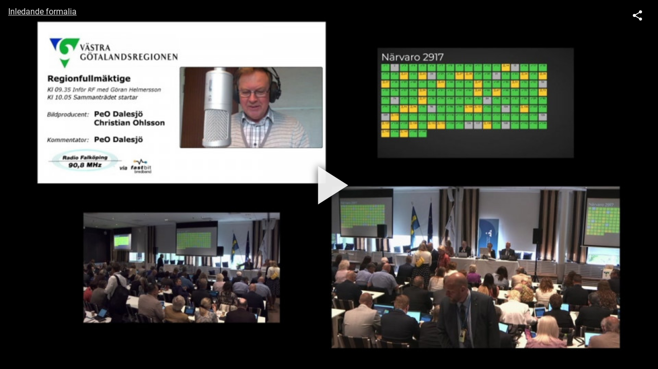

--- FILE ---
content_type: text/html; charset=utf-8
request_url: https://regionfullmaktige.nu/embed/program/4250/direkt/5950
body_size: 22674
content:
<!DOCTYPE html><html lang="en" prefix="og: http://ogp.me/ns#" data-critters-container><head>
  <meta charset="utf-8">
  <title>Inledande formalia</title>
  <base href="/">
  <meta name="viewport" content="width=device-width, initial-scale=1">
  <link rel="icon" type="image/x-icon" href="/favicon.ico?v=20200920">
  <link rel="manifest" href="/manifest.webmanifest">
  <meta name="theme-color" content="#1976d2">
  <meta name="description" content="Tid: Måndag 13 juni kl. 09:30 och Tisdag 14 juni kl. 09.30

Inledande formalia

Beslutsärenden:
1. Avsägelser och anmälan av nyvalda i regionfullmäktige Diarienummer RS 2018-05211
2. Frågestund Diarienummer RS 2022-00729
3. Lönesatsning riktad mot sjukhusens dygnetruntvård Diarienummer RS 2022-02144
4. Hälso- och sjukvårdsavtal – samverkan och ansvar för hälso- och sjukvård mellan länets 49 kommuner och region Västra Götaland Diarienummer RS 2022-00967
5. Färdplan – länsgemensam strategi för god och nära vård Diarienummer RS 2022-00968
6. Budget 2023 för Västra Götalandsregionen Diarienummer RS 2022-02264
7. Revisorskollegiets budgetäskande 2023 Diarienummer RS 2022-00887
8. Västra Götalandsregionens delårsrapport april 2022 Diarienummer RS 2022-01303
9. Införande av avgift för hörapparater med uppladdningsbart batteri Diarienummer RS 2019-04694
10. Policy för ekonomiskt stöd till civila samhället 2022-2027 Diarienummer RS 2021-02780
11. Arvodesbestämmelser för förtroendevalda i Västra Götalandsregionen mandatperioden 2022-2026 Diarienummer RS 2022-02072
12. Sammanträdestider 2023 för regionfullmäktige Diarienummer RS 2022-01739
13. Överlämnande av allmänna handlingar mellan myndigheter i samband med ny politisk organisation 2023 till 2027 Diarienummer RS 2022-02275
14. Anmälan av inkomna motioner
15. Anmälningsärenden
16. Valärenden - Valberedningens förslag till beslut">
  
  <link rel="apple-touch-icon" href="/assets/icons/touch-icon-iphone-80x80.png">
  <link rel="apple-touch-icon" sizes="152x152" href="/assets/icons/touch-icon-ipad-152x152.png">
  <link rel="apple-touch-icon" sizes="167x167" href="/assets/icons/touch-icon-ipad-retina-167x167.png">
  <link rel="apple-touch-icon" sizes="180x180" href="/assets/icons/touch-icon-iphone-retina-180x180.png">
  <meta name="apple-mobile-web-app-title" content="Fullmäktige">
  <meta name="apple-mobile-web-app-capable" content="yes">

<style>:root{--blue:#007bff;--indigo:#6610f2;--purple:#6f42c1;--pink:#e83e8c;--red:#dc3545;--orange:#fd7e14;--yellow:#ffc107;--green:#28a745;--teal:#20c997;--cyan:#17a2b8;--white:#fff;--gray:#6c757d;--gray-dark:#343a40;--primary:#007bff;--secondary:#6c757d;--success:#28a745;--info:#17a2b8;--warning:#ffc107;--danger:#dc3545;--light:#f8f9fa;--dark:#343a40;--breakpoint-xs:0;--breakpoint-sm:576px;--breakpoint-md:768px;--breakpoint-lg:992px;--breakpoint-xl:1200px;--font-family-sans-serif:-apple-system, BlinkMacSystemFont, "Segoe UI", Roboto, "Helvetica Neue", Arial, "Noto Sans", sans-serif, "Apple Color Emoji", "Segoe UI Emoji", "Segoe UI Symbol", "Noto Color Emoji";--font-family-monospace:SFMono-Regular, Menlo, Monaco, Consolas, "Liberation Mono", "Courier New", monospace}*,*:before,*:after{box-sizing:border-box}html{font-family:sans-serif;line-height:1.15;-webkit-text-size-adjust:100%;-webkit-tap-highlight-color:rgba(0,0,0,0);height:100%;width:100%}body{margin:0;font-family:-apple-system,BlinkMacSystemFont,Segoe UI,Roboto,Helvetica Neue,Arial,Noto Sans,sans-serif,"Apple Color Emoji","Segoe UI Emoji",Segoe UI Symbol,"Noto Color Emoji";font-size:1rem;font-weight:400;line-height:1.5;color:#212529;text-align:left;background-color:#fff;width:100%;height:100%}html,body{height:100%}body{margin:0;font-family:Roboto,Helvetica Neue,sans-serif}html{scroll-behavior:smooth;width:100%;height:100%}html,body{font-family:Roboto,sans-serif;background-color:#faf9f9;width:100%;height:100%}body{overscroll-behavior-x:none}@font-face{font-family:Roboto;font-style:normal;font-weight:100;font-display:swap;src:url(/assets/fonts/roboto/roboto-v20-latin-100.eot);src:local(""),url(/assets/fonts/roboto/roboto-v20-latin-100.eot?#iefix) format("embedded-opentype"),url(/assets/fonts/roboto/roboto-v20-latin-100.woff2) format("woff2"),url(/assets/fonts/roboto/roboto-v20-latin-100.woff) format("woff"),url(/assets/fonts/roboto/roboto-v20-latin-100.ttf) format("truetype"),url(/assets/fonts/roboto/roboto-v20-latin-100.svg#Roboto) format("svg")}@font-face{font-family:Roboto;font-style:normal;font-weight:300;font-display:swap;src:url(/assets/fonts/roboto/roboto-v20-latin-300.eot);src:local(""),url(/assets/fonts/roboto/roboto-v20-latin-300.eot?#iefix) format("embedded-opentype"),url(/assets/fonts/roboto/roboto-v20-latin-300.woff2) format("woff2"),url(/assets/fonts/roboto/roboto-v20-latin-300.woff) format("woff"),url(/assets/fonts/roboto/roboto-v20-latin-300.ttf) format("truetype"),url(/assets/fonts/roboto/roboto-v20-latin-300.svg#Roboto) format("svg")}@font-face{font-family:Roboto;font-style:italic;font-weight:100;font-display:swap;src:url(/assets/fonts/roboto/roboto-v20-latin-100italic.eot);src:local(""),url(/assets/fonts/roboto/roboto-v20-latin-100italic.eot?#iefix) format("embedded-opentype"),url(/assets/fonts/roboto/roboto-v20-latin-100italic.woff2) format("woff2"),url(/assets/fonts/roboto/roboto-v20-latin-100italic.woff) format("woff"),url(/assets/fonts/roboto/roboto-v20-latin-100italic.ttf) format("truetype"),url(/assets/fonts/roboto/roboto-v20-latin-100italic.svg#Roboto) format("svg")}@font-face{font-family:Roboto;font-style:italic;font-weight:300;font-display:swap;src:url(/assets/fonts/roboto/roboto-v20-latin-300italic.eot);src:local(""),url(/assets/fonts/roboto/roboto-v20-latin-300italic.eot?#iefix) format("embedded-opentype"),url(/assets/fonts/roboto/roboto-v20-latin-300italic.woff2) format("woff2"),url(/assets/fonts/roboto/roboto-v20-latin-300italic.woff) format("woff"),url(/assets/fonts/roboto/roboto-v20-latin-300italic.ttf) format("truetype"),url(/assets/fonts/roboto/roboto-v20-latin-300italic.svg#Roboto) format("svg")}@font-face{font-family:Roboto;font-style:normal;font-weight:400;font-display:swap;src:url(/assets/fonts/roboto/roboto-v20-latin-regular.eot);src:local(""),url(/assets/fonts/roboto/roboto-v20-latin-regular.eot?#iefix) format("embedded-opentype"),url(/assets/fonts/roboto/roboto-v20-latin-regular.woff2) format("woff2"),url(/assets/fonts/roboto/roboto-v20-latin-regular.woff) format("woff"),url(/assets/fonts/roboto/roboto-v20-latin-regular.ttf) format("truetype"),url(/assets/fonts/roboto/roboto-v20-latin-regular.svg#Roboto) format("svg")}@font-face{font-family:Roboto;font-style:normal;font-weight:500;font-display:swap;src:url(/assets/fonts/roboto/roboto-v20-latin-500.eot);src:local(""),url(/assets/fonts/roboto/roboto-v20-latin-500.eot?#iefix) format("embedded-opentype"),url(/assets/fonts/roboto/roboto-v20-latin-500.woff2) format("woff2"),url(/assets/fonts/roboto/roboto-v20-latin-500.woff) format("woff"),url(/assets/fonts/roboto/roboto-v20-latin-500.ttf) format("truetype"),url(/assets/fonts/roboto/roboto-v20-latin-500.svg#Roboto) format("svg")}@font-face{font-family:Roboto;font-style:italic;font-weight:400;font-display:swap;src:url(/assets/fonts/roboto/roboto-v20-latin-italic.eot);src:local(""),url(/assets/fonts/roboto/roboto-v20-latin-italic.eot?#iefix) format("embedded-opentype"),url(/assets/fonts/roboto/roboto-v20-latin-italic.woff2) format("woff2"),url(/assets/fonts/roboto/roboto-v20-latin-italic.woff) format("woff"),url(/assets/fonts/roboto/roboto-v20-latin-italic.ttf) format("truetype"),url(/assets/fonts/roboto/roboto-v20-latin-italic.svg#Roboto) format("svg")}@font-face{font-family:Roboto;font-style:italic;font-weight:500;font-display:swap;src:url(/assets/fonts/roboto/roboto-v20-latin-500italic.eot);src:local(""),url(/assets/fonts/roboto/roboto-v20-latin-500italic.eot?#iefix) format("embedded-opentype"),url(/assets/fonts/roboto/roboto-v20-latin-500italic.woff2) format("woff2"),url(/assets/fonts/roboto/roboto-v20-latin-500italic.woff) format("woff"),url(/assets/fonts/roboto/roboto-v20-latin-500italic.ttf) format("truetype"),url(/assets/fonts/roboto/roboto-v20-latin-500italic.svg#Roboto) format("svg")}@font-face{font-family:Roboto;font-style:normal;font-weight:700;font-display:swap;src:url(/assets/fonts/roboto/roboto-v20-latin-700.eot);src:local(""),url(/assets/fonts/roboto/roboto-v20-latin-700.eot?#iefix) format("embedded-opentype"),url(/assets/fonts/roboto/roboto-v20-latin-700.woff2) format("woff2"),url(/assets/fonts/roboto/roboto-v20-latin-700.woff) format("woff"),url(/assets/fonts/roboto/roboto-v20-latin-700.ttf) format("truetype"),url(/assets/fonts/roboto/roboto-v20-latin-700.svg#Roboto) format("svg")}@font-face{font-family:Roboto;font-style:normal;font-weight:900;font-display:swap;src:url(/assets/fonts/roboto/roboto-v20-latin-900.eot);src:local(""),url(/assets/fonts/roboto/roboto-v20-latin-900.eot?#iefix) format("embedded-opentype"),url(/assets/fonts/roboto/roboto-v20-latin-900.woff2) format("woff2"),url(/assets/fonts/roboto/roboto-v20-latin-900.woff) format("woff"),url(/assets/fonts/roboto/roboto-v20-latin-900.ttf) format("truetype"),url(/assets/fonts/roboto/roboto-v20-latin-900.svg#Roboto) format("svg")}@font-face{font-family:Roboto;font-style:italic;font-weight:700;font-display:swap;src:url(/assets/fonts/roboto/roboto-v20-latin-700italic.eot);src:local(""),url(/assets/fonts/roboto/roboto-v20-latin-700italic.eot?#iefix) format("embedded-opentype"),url(/assets/fonts/roboto/roboto-v20-latin-700italic.woff2) format("woff2"),url(/assets/fonts/roboto/roboto-v20-latin-700italic.woff) format("woff"),url(/assets/fonts/roboto/roboto-v20-latin-700italic.ttf) format("truetype"),url(/assets/fonts/roboto/roboto-v20-latin-700italic.svg#Roboto) format("svg")}@font-face{font-family:Roboto;font-style:italic;font-weight:900;font-display:swap;src:url(/assets/fonts/roboto/roboto-v20-latin-900italic.eot);src:local(""),url(/assets/fonts/roboto/roboto-v20-latin-900italic.eot?#iefix) format("embedded-opentype"),url(/assets/fonts/roboto/roboto-v20-latin-900italic.woff2) format("woff2"),url(/assets/fonts/roboto/roboto-v20-latin-900italic.woff) format("woff"),url(/assets/fonts/roboto/roboto-v20-latin-900italic.ttf) format("truetype"),url(/assets/fonts/roboto/roboto-v20-latin-900italic.svg#Roboto) format("svg")}</style><style>.mat-mdc-focus-indicator{position:relative}.mat-mdc-focus-indicator:before{inset:0;position:absolute;box-sizing:border-box;pointer-events:none;display:var(--mat-mdc-focus-indicator-display, none);border:var(--mat-mdc-focus-indicator-border-width, 3px) var(--mat-mdc-focus-indicator-border-style, solid) var(--mat-mdc-focus-indicator-border-color, transparent);border-radius:var(--mat-mdc-focus-indicator-border-radius, 4px)}.mat-mdc-focus-indicator:focus:before{content:""}:root{--blue:#007bff;--indigo:#6610f2;--purple:#6f42c1;--pink:#e83e8c;--red:#dc3545;--orange:#fd7e14;--yellow:#ffc107;--green:#28a745;--teal:#20c997;--cyan:#17a2b8;--white:#fff;--gray:#6c757d;--gray-dark:#343a40;--primary:#007bff;--secondary:#6c757d;--success:#28a745;--info:#17a2b8;--warning:#ffc107;--danger:#dc3545;--light:#f8f9fa;--dark:#343a40;--breakpoint-xs:0;--breakpoint-sm:576px;--breakpoint-md:768px;--breakpoint-lg:992px;--breakpoint-xl:1200px;--font-family-sans-serif:-apple-system, BlinkMacSystemFont, "Segoe UI", Roboto, "Helvetica Neue", Arial, "Noto Sans", sans-serif, "Apple Color Emoji", "Segoe UI Emoji", "Segoe UI Symbol", "Noto Color Emoji";--font-family-monospace:SFMono-Regular, Menlo, Monaco, Consolas, "Liberation Mono", "Courier New", monospace}*,*:before,*:after{box-sizing:border-box}html{font-family:sans-serif;line-height:1.15;-webkit-text-size-adjust:100%;-webkit-tap-highlight-color:rgba(0,0,0,0);height:100%;width:100%}body{margin:0;font-family:-apple-system,BlinkMacSystemFont,Segoe UI,Roboto,Helvetica Neue,Arial,Noto Sans,sans-serif,"Apple Color Emoji","Segoe UI Emoji",Segoe UI Symbol,"Noto Color Emoji";font-size:1rem;font-weight:400;line-height:1.5;color:#212529;text-align:left;background-color:#fff;width:100%;height:100%}[tabindex="-1"]:focus:not(:focus-visible){outline:0!important}a{color:#007bff;text-decoration:none;background-color:transparent}a:hover{color:#0056b3;text-decoration:underline}a:not([href]){color:inherit;text-decoration:none}a:not([href]):hover{color:inherit;text-decoration:none}img{vertical-align:middle;border-style:none}svg{overflow:hidden;vertical-align:middle}button{border-radius:0}button:focus{outline:1px dotted;outline:5px auto -webkit-focus-ring-color}input,button{margin:0;font-family:inherit;font-size:inherit;line-height:inherit}button,input{overflow:visible}button{text-transform:none}button{-webkit-appearance:button}button:not(:disabled){cursor:pointer}button::-moz-focus-inner{padding:0;border-style:none}.d-none{display:none!important}.d-flex{display:flex!important}@media (min-width: 576px){.d-sm-inline-flex{display:inline-flex!important}}.ml-auto{margin-left:auto!important}html,body{height:100%}body{margin:0;font-family:Roboto,Helvetica Neue,sans-serif}html{scroll-behavior:smooth;width:100%;height:100%}html,body{font-family:Roboto,sans-serif;background-color:#faf9f9;width:100%;height:100%}body{overscroll-behavior-x:none}a{color:#005c95;text-decoration:underline}a:hover{text-decoration:none;word-wrap:break-word}@font-face{font-family:Roboto;font-style:normal;font-weight:100;font-display:swap;src:url(/assets/fonts/roboto/roboto-v20-latin-100.eot);src:local(""),url(/assets/fonts/roboto/roboto-v20-latin-100.eot?#iefix) format("embedded-opentype"),url(/assets/fonts/roboto/roboto-v20-latin-100.woff2) format("woff2"),url(/assets/fonts/roboto/roboto-v20-latin-100.woff) format("woff"),url(/assets/fonts/roboto/roboto-v20-latin-100.ttf) format("truetype"),url(/assets/fonts/roboto/roboto-v20-latin-100.svg#Roboto) format("svg")}@font-face{font-family:Roboto;font-style:normal;font-weight:300;font-display:swap;src:url(/assets/fonts/roboto/roboto-v20-latin-300.eot);src:local(""),url(/assets/fonts/roboto/roboto-v20-latin-300.eot?#iefix) format("embedded-opentype"),url(/assets/fonts/roboto/roboto-v20-latin-300.woff2) format("woff2"),url(/assets/fonts/roboto/roboto-v20-latin-300.woff) format("woff"),url(/assets/fonts/roboto/roboto-v20-latin-300.ttf) format("truetype"),url(/assets/fonts/roboto/roboto-v20-latin-300.svg#Roboto) format("svg")}@font-face{font-family:Roboto;font-style:italic;font-weight:100;font-display:swap;src:url(/assets/fonts/roboto/roboto-v20-latin-100italic.eot);src:local(""),url(/assets/fonts/roboto/roboto-v20-latin-100italic.eot?#iefix) format("embedded-opentype"),url(/assets/fonts/roboto/roboto-v20-latin-100italic.woff2) format("woff2"),url(/assets/fonts/roboto/roboto-v20-latin-100italic.woff) format("woff"),url(/assets/fonts/roboto/roboto-v20-latin-100italic.ttf) format("truetype"),url(/assets/fonts/roboto/roboto-v20-latin-100italic.svg#Roboto) format("svg")}@font-face{font-family:Roboto;font-style:italic;font-weight:300;font-display:swap;src:url(/assets/fonts/roboto/roboto-v20-latin-300italic.eot);src:local(""),url(/assets/fonts/roboto/roboto-v20-latin-300italic.eot?#iefix) format("embedded-opentype"),url(/assets/fonts/roboto/roboto-v20-latin-300italic.woff2) format("woff2"),url(/assets/fonts/roboto/roboto-v20-latin-300italic.woff) format("woff"),url(/assets/fonts/roboto/roboto-v20-latin-300italic.ttf) format("truetype"),url(/assets/fonts/roboto/roboto-v20-latin-300italic.svg#Roboto) format("svg")}@font-face{font-family:Roboto;font-style:normal;font-weight:400;font-display:swap;src:url(/assets/fonts/roboto/roboto-v20-latin-regular.eot);src:local(""),url(/assets/fonts/roboto/roboto-v20-latin-regular.eot?#iefix) format("embedded-opentype"),url(/assets/fonts/roboto/roboto-v20-latin-regular.woff2) format("woff2"),url(/assets/fonts/roboto/roboto-v20-latin-regular.woff) format("woff"),url(/assets/fonts/roboto/roboto-v20-latin-regular.ttf) format("truetype"),url(/assets/fonts/roboto/roboto-v20-latin-regular.svg#Roboto) format("svg")}@font-face{font-family:Roboto;font-style:normal;font-weight:500;font-display:swap;src:url(/assets/fonts/roboto/roboto-v20-latin-500.eot);src:local(""),url(/assets/fonts/roboto/roboto-v20-latin-500.eot?#iefix) format("embedded-opentype"),url(/assets/fonts/roboto/roboto-v20-latin-500.woff2) format("woff2"),url(/assets/fonts/roboto/roboto-v20-latin-500.woff) format("woff"),url(/assets/fonts/roboto/roboto-v20-latin-500.ttf) format("truetype"),url(/assets/fonts/roboto/roboto-v20-latin-500.svg#Roboto) format("svg")}@font-face{font-family:Roboto;font-style:italic;font-weight:400;font-display:swap;src:url(/assets/fonts/roboto/roboto-v20-latin-italic.eot);src:local(""),url(/assets/fonts/roboto/roboto-v20-latin-italic.eot?#iefix) format("embedded-opentype"),url(/assets/fonts/roboto/roboto-v20-latin-italic.woff2) format("woff2"),url(/assets/fonts/roboto/roboto-v20-latin-italic.woff) format("woff"),url(/assets/fonts/roboto/roboto-v20-latin-italic.ttf) format("truetype"),url(/assets/fonts/roboto/roboto-v20-latin-italic.svg#Roboto) format("svg")}@font-face{font-family:Roboto;font-style:italic;font-weight:500;font-display:swap;src:url(/assets/fonts/roboto/roboto-v20-latin-500italic.eot);src:local(""),url(/assets/fonts/roboto/roboto-v20-latin-500italic.eot?#iefix) format("embedded-opentype"),url(/assets/fonts/roboto/roboto-v20-latin-500italic.woff2) format("woff2"),url(/assets/fonts/roboto/roboto-v20-latin-500italic.woff) format("woff"),url(/assets/fonts/roboto/roboto-v20-latin-500italic.ttf) format("truetype"),url(/assets/fonts/roboto/roboto-v20-latin-500italic.svg#Roboto) format("svg")}@font-face{font-family:Roboto;font-style:normal;font-weight:700;font-display:swap;src:url(/assets/fonts/roboto/roboto-v20-latin-700.eot);src:local(""),url(/assets/fonts/roboto/roboto-v20-latin-700.eot?#iefix) format("embedded-opentype"),url(/assets/fonts/roboto/roboto-v20-latin-700.woff2) format("woff2"),url(/assets/fonts/roboto/roboto-v20-latin-700.woff) format("woff"),url(/assets/fonts/roboto/roboto-v20-latin-700.ttf) format("truetype"),url(/assets/fonts/roboto/roboto-v20-latin-700.svg#Roboto) format("svg")}@font-face{font-family:Roboto;font-style:normal;font-weight:900;font-display:swap;src:url(/assets/fonts/roboto/roboto-v20-latin-900.eot);src:local(""),url(/assets/fonts/roboto/roboto-v20-latin-900.eot?#iefix) format("embedded-opentype"),url(/assets/fonts/roboto/roboto-v20-latin-900.woff2) format("woff2"),url(/assets/fonts/roboto/roboto-v20-latin-900.woff) format("woff"),url(/assets/fonts/roboto/roboto-v20-latin-900.ttf) format("truetype"),url(/assets/fonts/roboto/roboto-v20-latin-900.svg#Roboto) format("svg")}@font-face{font-family:Roboto;font-style:italic;font-weight:700;font-display:swap;src:url(/assets/fonts/roboto/roboto-v20-latin-700italic.eot);src:local(""),url(/assets/fonts/roboto/roboto-v20-latin-700italic.eot?#iefix) format("embedded-opentype"),url(/assets/fonts/roboto/roboto-v20-latin-700italic.woff2) format("woff2"),url(/assets/fonts/roboto/roboto-v20-latin-700italic.woff) format("woff"),url(/assets/fonts/roboto/roboto-v20-latin-700italic.ttf) format("truetype"),url(/assets/fonts/roboto/roboto-v20-latin-700italic.svg#Roboto) format("svg")}@font-face{font-family:Roboto;font-style:italic;font-weight:900;font-display:swap;src:url(/assets/fonts/roboto/roboto-v20-latin-900italic.eot);src:local(""),url(/assets/fonts/roboto/roboto-v20-latin-900italic.eot?#iefix) format("embedded-opentype"),url(/assets/fonts/roboto/roboto-v20-latin-900italic.woff2) format("woff2"),url(/assets/fonts/roboto/roboto-v20-latin-900italic.woff) format("woff"),url(/assets/fonts/roboto/roboto-v20-latin-900italic.ttf) format("truetype"),url(/assets/fonts/roboto/roboto-v20-latin-900italic.svg#Roboto) format("svg")}</style><link rel="stylesheet" href="styles.1d75ee81a931340c.css" media="print" onload="this.media='all'"><noscript><link rel="stylesheet" href="styles.1d75ee81a931340c.css"></noscript><style ng-app-id="serverApp">[_nghost-serverApp-c3559115687]{height:100%;width:100%;display:block}.dark[_nghost-serverApp-c3559115687]{background-color:#333}.loading[_ngcontent-serverApp-c3559115687]{position:absolute;top:50%;left:50%;transform:translate(-50%,-50%);z-index:3000;display:block}</style><style ng-app-id="serverApp">.playlist[_ngcontent-serverApp-c1192247840]{background-color:#0009;position:fixed;inset:10%;z-index:1000}.box[_ngcontent-serverApp-c1192247840]{position:absolute;inset:20%;background-color:red}.aspact-ratio-playlist[_ngcontent-serverApp-c1192247840]{display:none}.aspect-ratio-box-inside[_ngcontent-serverApp-c1192247840]{position:absolute;top:0;left:0;width:100%;height:100%}@media (orientation:portrait){.aspect-ratio-box[_ngcontent-serverApp-c1192247840]{height:0;overflow:hidden;width:100%;padding-top:56.25%;position:relative}.aspact-ratio-playlist[_ngcontent-serverApp-c1192247840]{display:block;margin-top:56.25%;width:100%;height:auto!important;position:absolute;inset:0;overflow:auto}}</style><meta property="og:url" content="https://regionfullmaktige.nu/program/4250/klipp/10349"><meta property="og:title" content="Inledande formalia"><meta property="og:description" content="Tid: Måndag 13 juni kl. 09:30 och Tisdag 14 juni kl. 09.30

Inledande formalia

Beslutsärenden:
1. Avsägelser och anmälan av nyvalda i regionfullmäktige Diarienummer RS 2018-05211
2. Frågestund Diarienummer RS 2022-00729
3. Lönesatsning riktad mot sjukhusens dygnetruntvård Diarienummer RS 2022-02144
4. Hälso- och sjukvårdsavtal – samverkan och ansvar för hälso- och sjukvård mellan länets 49 kommuner och region Västra Götaland Diarienummer RS 2022-00967
5. Färdplan – länsgemensam strategi för god och nära vård Diarienummer RS 2022-00968
6. Budget 2023 för Västra Götalandsregionen Diarienummer RS 2022-02264
7. Revisorskollegiets budgetäskande 2023 Diarienummer RS 2022-00887
8. Västra Götalandsregionens delårsrapport april 2022 Diarienummer RS 2022-01303
9. Införande av avgift för hörapparater med uppladdningsbart batteri Diarienummer RS 2019-04694
10. Policy för ekonomiskt stöd till civila samhället 2022-2027 Diarienummer RS 2021-02780
11. Arvodesbestämmelser för förtroendevalda i Västra Götalandsregionen mandatperioden 2022-2026 Diarienummer RS 2022-02072
12. Sammanträdestider 2023 för regionfullmäktige Diarienummer RS 2022-01739
13. Överlämnande av allmänna handlingar mellan myndigheter i samband med ny politisk organisation 2023 till 2027 Diarienummer RS 2022-02275
14. Anmälan av inkomna motioner
15. Anmälningsärenden
16. Valärenden - Valberedningens förslag till beslut"><meta property="og:image" content="https://static.dalesjo.com/images/clips/0/000/010/349/bc03a851/720p.jpg"><meta property="og:type" content="video.other"><meta property="og:locale" content="sv_SE"><meta property="og:site_name" content="Regionfullmäktige Play"><meta property="og:video:duration" content="194"><meta property="og:video:release_date" content="2022-06-13T15:35:10+00:00"><meta property="fb:app_id" content><style ng-app-id="serverApp">[_nghost-serverApp-c914111402]{background-color:#000;display:block;width:100%;height:100%;overflow:hidden;position:relative;-webkit-touch-callout:none;-webkit-user-select:none;user-select:none}#control[_ngcontent-serverApp-c914111402], #poster[_ngcontent-serverApp-c914111402], #countdown[_ngcontent-serverApp-c914111402], #end[_ngcontent-serverApp-c914111402], #cast[_ngcontent-serverApp-c914111402], #match[_ngcontent-serverApp-c914111402]{display:none}#control.active[_ngcontent-serverApp-c914111402], #poster.active[_ngcontent-serverApp-c914111402], #countdown.active[_ngcontent-serverApp-c914111402], #end.active[_ngcontent-serverApp-c914111402], #cast.active[_ngcontent-serverApp-c914111402], #match.active[_ngcontent-serverApp-c914111402]{display:block}</style><style ng-app-id="serverApp">[_nghost-serverApp-c3527651460]{position:absolute;top:0;width:100%;height:100%}.loadPage[_ngcontent-serverApp-c3527651460]{cursor:pointer}.load[_ngcontent-serverApp-c3527651460]{position:absolute;top:50%;text-align:center;left:0;right:0;transform:perspective(1px) translateY(-50%);z-index:99;filter:drop-shadow(0px 0px 8px rgba(0,0,0,.8))}.poster[_ngcontent-serverApp-c3527651460]{position:absolute;width:100%;height:100%;background-repeat:no-repeat;background-size:cover;background-position:center center}.materialIconColor[_ngcontent-serverApp-c3527651460]{fill:#ffffffe6}.startTime[_ngcontent-serverApp-c3527651460]{background-color:#0009;position:absolute;bottom:10%;left:5%;color:#fff;border-radius:2px;box-sizing:border-box;padding:1em;text-shadow:2px 2px rgba(0,0,0,.6);z-index:100;font-family:sans-serif}.startTime.active[_ngcontent-serverApp-c3527651460]{background-color:#0009}.startTime[_ngcontent-serverApp-c3527651460]   .daysLeft[_ngcontent-serverApp-c3527651460]{font-weight:700;font-size:110%}.header[_ngcontent-serverApp-c3527651460]{position:absolute;top:-50%;width:100%;height:45px;line-height:45px;z-index:200;background:linear-gradient(to top,rgba(0,0,0,0),rgba(0,0,0,.7));color:#ffffffe6;text-shadow:1px 1px 4px rgba(0,0,0,.5);transition-property:all;transition-duration:1s;transition-timing-function:ease}.header.activated[_ngcontent-serverApp-c3527651460]{top:0;transition:all .2s}.scrubberPadding[_ngcontent-serverApp-c3527651460]{padding:0 1em}.title[_ngcontent-serverApp-c3527651460]{cursor:pointer;color:#ffffffe6;white-space:nowrap;overflow:hidden;text-overflow:ellipsis}.header-button[_ngcontent-serverApp-c3527651460]{white-space:nowrap}</style><style ng-app-id="serverApp">videoplayer-video[_ngcontent-serverApp-c1352262540]{z-index:0}[_nghost-serverApp-c1352262540]{position:absolute;top:0;width:100%;height:100%}.clickAndTouch[_ngcontent-serverApp-c1352262540]{position:absolute;top:0;width:100%;height:100%;display:block;background-color:transparent;z-index:10}.buffering[_ngcontent-serverApp-c1352262540]{position:absolute;top:50%;left:50%;transform:translate(-50%,-50%);z-index:3000;display:none}.buffering.active[_ngcontent-serverApp-c1352262540]{display:block}.header[_ngcontent-serverApp-c1352262540]{position:absolute;top:-50%;width:100%;height:45px;line-height:45px;z-index:200;background:linear-gradient(to top,rgba(0,0,0,0),rgba(0,0,0,.7));color:#ffffffe6;text-shadow:1px 1px 4px rgba(0,0,0,.5);transition-property:all;transition-duration:1s;transition-timing-function:ease}.header.activated[_ngcontent-serverApp-c1352262540]{top:0;transition:all .2s}.controls[_ngcontent-serverApp-c1352262540]{position:absolute;bottom:-50%;width:100%;background:linear-gradient(to bottom,rgba(0,0,0,0),rgba(0,0,0,.5));transition-property:all;transition-duration:1s;transition-timing-function:ease;z-index:200}.controls.activated[_ngcontent-serverApp-c1352262540]{bottom:0;transition:all .2s}.scrubberPadding[_ngcontent-serverApp-c1352262540]{padding:0 1em}.buttons[_ngcontent-serverApp-c1352262540]{color:#ffffffe6;margin:-1em 1em 1em}.icon.materialIcon[_ngcontent-serverApp-c1352262540]{cursor:pointer;color:#ffffffe6;width:30px;height:30px;padding-bottom:1px}.materialIconColor[_ngcontent-serverApp-c1352262540]{fill:#ffffffe6}.icon[_ngcontent-serverApp-c1352262540]{width:32px;height:32px}*[_ngcontent-serverApp-c1352262540]:focus:not(.focus-visible){outline:none}.d-flex[_ngcontent-serverApp-c1352262540]{display:flex!important}.ml-auto[_ngcontent-serverApp-c1352262540], .mx-auto[_ngcontent-serverApp-c1352262540]{margin-left:auto!important}.time[_ngcontent-serverApp-c1352262540]{text-shadow:1px 1px 4px rgba(0,0,0,.5);line-height:40px;height:40px;margin-left:10px}.dvr-window[_ngcontent-serverApp-c1352262540]{cursor:pointer}.title[_ngcontent-serverApp-c1352262540]{color:#ffffffe6;white-space:nowrap;overflow:hidden;text-overflow:ellipsis}.title-link[_ngcontent-serverApp-c1352262540]{cursor:pointer}.header-button[_ngcontent-serverApp-c1352262540]{white-space:nowrap}.toolbar-left[_ngcontent-serverApp-c1352262540]{display:flex;align-items:flex-end}</style><style ng-app-id="serverApp">[_nghost-serverApp-c4133632864]{position:absolute;top:0;width:100%;height:100%}.poster[_ngcontent-serverApp-c4133632864]{position:absolute;width:100%;height:100%;background-repeat:no-repeat;background-size:cover;background-position:center center}.controls[_ngcontent-serverApp-c4133632864]{position:absolute;bottom:0;width:100%;background:linear-gradient(to bottom,rgba(0,0,0,0),rgba(0,0,0,.4));z-index:200}.materialIcon[_ngcontent-serverApp-c4133632864]{cursor:pointer;color:#ffffffe6}.materialIconColor[_ngcontent-serverApp-c4133632864]{fill:#ffffffe6}.buttons[_ngcontent-serverApp-c4133632864]{color:#ffffffb3;margin:0 1em 1em}.d-flex[_ngcontent-serverApp-c4133632864]{display:flex!important}.ml-auto[_ngcontent-serverApp-c4133632864], .mx-auto[_ngcontent-serverApp-c4133632864]{margin-left:auto!important}.clockLine[_ngcontent-serverApp-c4133632864]{font-family:sans-serif;color:#fff;display:inline-block;font-weight:100;z-index:99;position:absolute;top:50%;text-align:center;left:0;right:0;transform:perspective(1px) translateY(-50%)}.clockLine[_ngcontent-serverApp-c4133632864] > .clock[_ngcontent-serverApp-c4133632864]{padding:15px;border-radius:3px;background-color:#0009;display:inline-block;font-size:200%;font-variant-numeric:ordinal}</style><style ng-app-id="serverApp">[_nghost-serverApp-c3014132153]{position:absolute;top:0;width:100%;height:100%}.poster[_ngcontent-serverApp-c3014132153]{position:absolute;width:100%;height:100%;background-repeat:no-repeat;background-size:cover;background-position:center center;filter:blur(8px);z-index:4}.shader[_ngcontent-serverApp-c3014132153]{z-index:100;width:100%;height:100%;background-color:#0000004d;text-align:center;position:relative}.shader[_ngcontent-serverApp-c3014132153]   .message[_ngcontent-serverApp-c3014132153]{position:absolute;left:50%;top:50%;transform:translate(-50%,-50%);background-color:#0000004d;color:#fff;font-size:200%;border-radius:3px;padding:1em}</style><style ng-app-id="serverApp">[_nghost-serverApp-c4240337614]{position:absolute;top:0;width:100%;height:100%;background-color:orange}.buffering[_ngcontent-serverApp-c4240337614]{position:absolute;top:50%;left:50%;transform:translate(-50%,-50%);z-index:3000;display:none}.buffering.active[_ngcontent-serverApp-c4240337614]{display:block}.controls[_ngcontent-serverApp-c4240337614]{position:absolute;bottom:0;width:100%;background:linear-gradient(to bottom,rgba(0,0,0,0),rgba(0,0,0,.4));z-index:4000}.background[_ngcontent-serverApp-c4240337614]{width:100%;height:100%;background-size:cover}.buttons[_ngcontent-serverApp-c4240337614]{color:#ffffffe6;margin:-1em 1em 1em}.icon.materialIcon[_ngcontent-serverApp-c4240337614]{cursor:pointer;color:#ffffffe6;width:30px;height:30px;padding-bottom:1px}.materialIconColor[_ngcontent-serverApp-c4240337614]{fill:#fffc}.icon[_ngcontent-serverApp-c4240337614]{width:32px;height:32px}.scrubberPadding[_ngcontent-serverApp-c4240337614]{padding:0 1em}.d-flex[_ngcontent-serverApp-c4240337614]{display:flex!important}.ml-auto[_ngcontent-serverApp-c4240337614], .mx-auto[_ngcontent-serverApp-c4240337614]{margin-left:auto!important}.casting[_ngcontent-serverApp-c4240337614]{color:#ffffffe6;background-color:#0000004d;z-index:1000;position:absolute;bottom:4.8em;left:1em;padding:8px;line-height:32px}.casting[_ngcontent-serverApp-c4240337614]   svg.materialIcon[_ngcontent-serverApp-c4240337614]{float:left;margin-right:8px}.time[_ngcontent-serverApp-c4240337614]{text-shadow:1px 1px 4px rgba(0,0,0,.5);line-height:40px;height:40px;margin-left:10px}.toolbar-left[_ngcontent-serverApp-c4240337614]{display:flex;align-items:flex-end}</style><style ng-app-id="serverApp">[_nghost-serverApp-c115233797]{position:absolute;top:0;width:100%;height:100%}.poster[_ngcontent-serverApp-c115233797]{position:absolute;width:100%;height:100%;background-repeat:no-repeat;background-size:cover;background-position:center center;filter:blur(8px);z-index:10}.matches[_ngcontent-serverApp-c115233797]{position:absolute;top:0;width:100%;height:100%;z-index:40;background-color:#0003}.wrapper[_ngcontent-serverApp-c115233797]{display:grid;width:calc(100% - 4px);height:calc(100% - 6px);grid-template-columns:repeat(12,1fr);grid-template-rows:repeat(12,1fr);grid-auto-rows:50%;box-sizing:border-box;margin:2px 0 0 2px;grid-gap:2px 2px;z-index:20}.wrapper.size1[_ngcontent-serverApp-c115233797]   .box[_ngcontent-serverApp-c115233797]{grid-column:4 / span 6;grid-row:4/ span 6}.wrapper.size2[_ngcontent-serverApp-c115233797]   .box[_ngcontent-serverApp-c115233797]{grid-column:span 6;grid-row:4 / span 6}.box[_ngcontent-serverApp-c115233797]{background-size:cover;cursor:pointer;box-shadow:0 0 10px #00000080;position:relative;max-width:100%;overflow:hidden;grid-column:span 6;grid-row:span 6}.header[_ngcontent-serverApp-c115233797]{position:absolute;top:-50%;left:0;right:0;text-shadow:0px 0px 2px rgba(0,0,0,.5);background:linear-gradient(to top,rgba(0,0,0,0),rgba(0,0,0,.7));box-sizing:border-box;padding:5px;transition-property:all;transition-duration:1s;transition-timing-function:ease}.box[_ngcontent-serverApp-c115233797]:hover   .header[_ngcontent-serverApp-c115233797]{top:0;transition:all .2s}.title[_ngcontent-serverApp-c115233797]{color:#fff;display:block;white-space:nowrap;overflow:hidden;text-overflow:ellipsis;max-width:100%}.subtitle[_ngcontent-serverApp-c115233797]{color:#e6e6e6;display:block;white-space:nowrap;overflow:hidden;text-overflow:ellipsis;font-size:70%;max-width:100%}.time[_ngcontent-serverApp-c115233797]{position:absolute;bottom:.4em;right:.4em;background-color:#0009;padding:.2em .4em;color:#fff;font-weight:400;opacity:0}.box[_ngcontent-serverApp-c115233797]:hover   .time[_ngcontent-serverApp-c115233797]{opacity:1}</style><style ng-app-id="serverApp">@keyframes mdc-circular-progress-container-rotate{to{transform:rotate(360deg)}}@keyframes mdc-circular-progress-spinner-layer-rotate{12.5%{transform:rotate(135deg)}25%{transform:rotate(270deg)}37.5%{transform:rotate(405deg)}50%{transform:rotate(540deg)}62.5%{transform:rotate(675deg)}75%{transform:rotate(810deg)}87.5%{transform:rotate(945deg)}100%{transform:rotate(1080deg)}}@keyframes mdc-circular-progress-color-1-fade-in-out{from{opacity:.99}25%{opacity:.99}26%{opacity:0}89%{opacity:0}90%{opacity:.99}to{opacity:.99}}@keyframes mdc-circular-progress-color-2-fade-in-out{from{opacity:0}15%{opacity:0}25%{opacity:.99}50%{opacity:.99}51%{opacity:0}to{opacity:0}}@keyframes mdc-circular-progress-color-3-fade-in-out{from{opacity:0}40%{opacity:0}50%{opacity:.99}75%{opacity:.99}76%{opacity:0}to{opacity:0}}@keyframes mdc-circular-progress-color-4-fade-in-out{from{opacity:0}65%{opacity:0}75%{opacity:.99}90%{opacity:.99}to{opacity:0}}@keyframes mdc-circular-progress-left-spin{from{transform:rotate(265deg)}50%{transform:rotate(130deg)}to{transform:rotate(265deg)}}@keyframes mdc-circular-progress-right-spin{from{transform:rotate(-265deg)}50%{transform:rotate(-130deg)}to{transform:rotate(-265deg)}}.mdc-circular-progress{display:inline-flex;position:relative;direction:ltr;line-height:0;transition:opacity 250ms 0ms cubic-bezier(0.4, 0, 0.6, 1)}.mdc-circular-progress__determinate-container,.mdc-circular-progress__indeterminate-circle-graphic,.mdc-circular-progress__indeterminate-container,.mdc-circular-progress__spinner-layer{position:absolute;width:100%;height:100%}.mdc-circular-progress__determinate-container{transform:rotate(-90deg)}.mdc-circular-progress__indeterminate-container{font-size:0;letter-spacing:0;white-space:nowrap;opacity:0}.mdc-circular-progress__determinate-circle-graphic,.mdc-circular-progress__indeterminate-circle-graphic{fill:rgba(0,0,0,0)}.mdc-circular-progress__determinate-circle{transition:stroke-dashoffset 500ms 0ms cubic-bezier(0, 0, 0.2, 1)}.mdc-circular-progress__gap-patch{position:absolute;top:0;left:47.5%;box-sizing:border-box;width:5%;height:100%;overflow:hidden}.mdc-circular-progress__gap-patch .mdc-circular-progress__indeterminate-circle-graphic{left:-900%;width:2000%;transform:rotate(180deg)}.mdc-circular-progress__circle-clipper{display:inline-flex;position:relative;width:50%;height:100%;overflow:hidden}.mdc-circular-progress__circle-clipper .mdc-circular-progress__indeterminate-circle-graphic{width:200%}.mdc-circular-progress__circle-right .mdc-circular-progress__indeterminate-circle-graphic{left:-100%}.mdc-circular-progress--indeterminate .mdc-circular-progress__determinate-container{opacity:0}.mdc-circular-progress--indeterminate .mdc-circular-progress__indeterminate-container{opacity:1}.mdc-circular-progress--indeterminate .mdc-circular-progress__indeterminate-container{animation:mdc-circular-progress-container-rotate 1568.2352941176ms linear infinite}.mdc-circular-progress--indeterminate .mdc-circular-progress__spinner-layer{animation:mdc-circular-progress-spinner-layer-rotate 5332ms cubic-bezier(0.4, 0, 0.2, 1) infinite both}.mdc-circular-progress--indeterminate .mdc-circular-progress__color-1{animation:mdc-circular-progress-spinner-layer-rotate 5332ms cubic-bezier(0.4, 0, 0.2, 1) infinite both,mdc-circular-progress-color-1-fade-in-out 5332ms cubic-bezier(0.4, 0, 0.2, 1) infinite both}.mdc-circular-progress--indeterminate .mdc-circular-progress__color-2{animation:mdc-circular-progress-spinner-layer-rotate 5332ms cubic-bezier(0.4, 0, 0.2, 1) infinite both,mdc-circular-progress-color-2-fade-in-out 5332ms cubic-bezier(0.4, 0, 0.2, 1) infinite both}.mdc-circular-progress--indeterminate .mdc-circular-progress__color-3{animation:mdc-circular-progress-spinner-layer-rotate 5332ms cubic-bezier(0.4, 0, 0.2, 1) infinite both,mdc-circular-progress-color-3-fade-in-out 5332ms cubic-bezier(0.4, 0, 0.2, 1) infinite both}.mdc-circular-progress--indeterminate .mdc-circular-progress__color-4{animation:mdc-circular-progress-spinner-layer-rotate 5332ms cubic-bezier(0.4, 0, 0.2, 1) infinite both,mdc-circular-progress-color-4-fade-in-out 5332ms cubic-bezier(0.4, 0, 0.2, 1) infinite both}.mdc-circular-progress--indeterminate .mdc-circular-progress__circle-left .mdc-circular-progress__indeterminate-circle-graphic{animation:mdc-circular-progress-left-spin 1333ms cubic-bezier(0.4, 0, 0.2, 1) infinite both}.mdc-circular-progress--indeterminate .mdc-circular-progress__circle-right .mdc-circular-progress__indeterminate-circle-graphic{animation:mdc-circular-progress-right-spin 1333ms cubic-bezier(0.4, 0, 0.2, 1) infinite both}.mdc-circular-progress--closed{opacity:0}.mat-mdc-progress-spinner{--mdc-circular-progress-active-indicator-width:4px;--mdc-circular-progress-size:48px}.mat-mdc-progress-spinner .mdc-circular-progress__determinate-circle,.mat-mdc-progress-spinner .mdc-circular-progress__indeterminate-circle-graphic{stroke:var(--mdc-circular-progress-active-indicator-color)}@media screen and (forced-colors: active),(-ms-high-contrast: active){.mat-mdc-progress-spinner .mdc-circular-progress__determinate-circle,.mat-mdc-progress-spinner .mdc-circular-progress__indeterminate-circle-graphic{stroke:CanvasText}}.mat-mdc-progress-spinner circle{stroke-width:var(--mdc-circular-progress-active-indicator-width)}@media screen and (forced-colors: active),(-ms-high-contrast: active){.mat-mdc-progress-spinner .mdc-circular-progress--four-color .mdc-circular-progress__color-1 .mdc-circular-progress__indeterminate-circle-graphic{stroke:CanvasText}}@media screen and (forced-colors: active),(-ms-high-contrast: active){.mat-mdc-progress-spinner .mdc-circular-progress--four-color .mdc-circular-progress__color-2 .mdc-circular-progress__indeterminate-circle-graphic{stroke:CanvasText}}@media screen and (forced-colors: active),(-ms-high-contrast: active){.mat-mdc-progress-spinner .mdc-circular-progress--four-color .mdc-circular-progress__color-3 .mdc-circular-progress__indeterminate-circle-graphic{stroke:CanvasText}}@media screen and (forced-colors: active),(-ms-high-contrast: active){.mat-mdc-progress-spinner .mdc-circular-progress--four-color .mdc-circular-progress__color-4 .mdc-circular-progress__indeterminate-circle-graphic{stroke:CanvasText}}.mat-mdc-progress-spinner .mdc-circular-progress{width:var(--mdc-circular-progress-size) !important;height:var(--mdc-circular-progress-size) !important}.mat-mdc-progress-spinner{display:block;overflow:hidden;line-height:0}.mat-mdc-progress-spinner._mat-animation-noopable,.mat-mdc-progress-spinner._mat-animation-noopable .mdc-circular-progress__determinate-circle{transition:none}.mat-mdc-progress-spinner._mat-animation-noopable .mdc-circular-progress__indeterminate-circle-graphic,.mat-mdc-progress-spinner._mat-animation-noopable .mdc-circular-progress__spinner-layer,.mat-mdc-progress-spinner._mat-animation-noopable .mdc-circular-progress__indeterminate-container{animation:none}.mat-mdc-progress-spinner._mat-animation-noopable .mdc-circular-progress__indeterminate-container circle{stroke-dasharray:0 !important}.cdk-high-contrast-active .mat-mdc-progress-spinner .mdc-circular-progress__indeterminate-circle-graphic,.cdk-high-contrast-active .mat-mdc-progress-spinner .mdc-circular-progress__determinate-circle{stroke:currentColor;stroke:CanvasText}</style><style ng-app-id="serverApp">[_nghost-serverApp-c2687862713]{position:absolute;top:0;width:100%;height:100%;display:none}#video[_ngcontent-serverApp-c2687862713]{display:none;width:100%;height:100%;position:absolute;top:0}.active[_nghost-serverApp-c2687862713], .active[_nghost-serverApp-c2687862713]   #video[_ngcontent-serverApp-c2687862713]{display:block}[_ngcontent-serverApp-c2687862713]::cue{color:#fff;background:rgba(0,0,0,.8);font-size:1em;line-height:1.4em;font-family:Arial,Helvetica,sans-serif}</style><style ng-app-id="serverApp">mat-menu{display:none}.mat-mdc-menu-content{margin:0;padding:8px 0;list-style-type:none}.mat-mdc-menu-content:focus{outline:none}.mat-mdc-menu-content,.mat-mdc-menu-content .mat-mdc-menu-item .mdc-list-item__primary-text{-moz-osx-font-smoothing:grayscale;-webkit-font-smoothing:antialiased;font-family:var(--mat-menu-item-label-text-font);line-height:var(--mat-menu-item-label-text-line-height);font-size:var(--mat-menu-item-label-text-size);letter-spacing:var(--mat-menu-item-label-text-tracking);font-weight:var(--mat-menu-item-label-text-weight)}.mat-mdc-menu-panel{--mat-menu-container-shape:4px;box-sizing:border-box;outline:0;border-radius:var(--mat-menu-container-shape);background-color:var(--mat-menu-container-color);will-change:transform,opacity}.mat-mdc-menu-panel.ng-animating{pointer-events:none}.cdk-high-contrast-active .mat-mdc-menu-panel{outline:solid 1px}.mat-mdc-menu-panel.mat-mdc-menu-panel{min-width:112px;max-width:280px;overflow:auto;-webkit-overflow-scrolling:touch;position:relative}.mat-mdc-menu-item{display:flex;position:relative;align-items:center;justify-content:flex-start;overflow:hidden;padding:0;padding-left:16px;padding-right:16px;-webkit-user-select:none;user-select:none;cursor:pointer;outline:none;border:none;-webkit-tap-highlight-color:rgba(0,0,0,0);cursor:pointer;width:100%;text-align:left;box-sizing:border-box;color:inherit;font-size:inherit;background:none;text-decoration:none;margin:0;min-height:48px}.mat-mdc-menu-item:focus{outline:none}[dir=rtl] .mat-mdc-menu-item,.mat-mdc-menu-item[dir=rtl]{padding-left:16px;padding-right:16px}.mat-mdc-menu-item::-moz-focus-inner{border:0}.mat-mdc-menu-item,.mat-mdc-menu-item:visited,.mat-mdc-menu-item:link{color:var(--mat-menu-item-label-text-color)}.mat-mdc-menu-item .mat-icon-no-color,.mat-mdc-menu-item .mat-mdc-menu-submenu-icon{color:var(--mat-menu-item-icon-color)}.mat-mdc-menu-item.mdc-list-item{align-items:center}.mat-mdc-menu-item[disabled]{cursor:default;opacity:.38}.mat-mdc-menu-item[disabled]::after{display:block;position:absolute;content:"";top:0;left:0;bottom:0;right:0}.mat-mdc-menu-item .mat-icon{margin-right:16px}[dir=rtl] .mat-mdc-menu-item{text-align:right}[dir=rtl] .mat-mdc-menu-item .mat-icon{margin-right:0;margin-left:16px}.mat-mdc-menu-item .mdc-list-item__primary-text{white-space:normal}.mat-mdc-menu-item.mat-mdc-menu-item-submenu-trigger{padding-right:32px}[dir=rtl] .mat-mdc-menu-item.mat-mdc-menu-item-submenu-trigger{padding-right:16px;padding-left:32px}.mat-mdc-menu-item:not([disabled]):hover{background-color:var(--mat-menu-item-hover-state-layer-color)}.mat-mdc-menu-item:not([disabled]).cdk-program-focused,.mat-mdc-menu-item:not([disabled]).cdk-keyboard-focused,.mat-mdc-menu-item:not([disabled]).mat-mdc-menu-item-highlighted{background-color:var(--mat-menu-item-focus-state-layer-color)}.cdk-high-contrast-active .mat-mdc-menu-item{margin-top:1px}.mat-mdc-menu-submenu-icon{position:absolute;top:50%;right:16px;transform:translateY(-50%);width:5px;height:10px;fill:currentColor}[dir=rtl] .mat-mdc-menu-submenu-icon{right:auto;left:16px;transform:translateY(-50%) scaleX(-1)}.cdk-high-contrast-active .mat-mdc-menu-submenu-icon{fill:CanvasText}.mat-mdc-menu-item .mat-mdc-menu-ripple{top:0;left:0;right:0;bottom:0;position:absolute;pointer-events:none}</style><style ng-app-id="serverApp">.mdc-icon-button{display:inline-block;position:relative;box-sizing:border-box;border:none;outline:none;background-color:rgba(0,0,0,0);fill:currentColor;color:inherit;text-decoration:none;cursor:pointer;user-select:none;z-index:0;overflow:visible}.mdc-icon-button .mdc-icon-button__touch{position:absolute;top:50%;height:48px;left:50%;width:48px;transform:translate(-50%, -50%)}@media screen and (forced-colors: active){.mdc-icon-button.mdc-ripple-upgraded--background-focused .mdc-icon-button__focus-ring,.mdc-icon-button:not(.mdc-ripple-upgraded):focus .mdc-icon-button__focus-ring{display:block}}.mdc-icon-button:disabled{cursor:default;pointer-events:none}.mdc-icon-button[hidden]{display:none}.mdc-icon-button--display-flex{align-items:center;display:inline-flex;justify-content:center}.mdc-icon-button__focus-ring{pointer-events:none;border:2px solid rgba(0,0,0,0);border-radius:6px;box-sizing:content-box;position:absolute;top:50%;left:50%;transform:translate(-50%, -50%);height:100%;width:100%;display:none}@media screen and (forced-colors: active){.mdc-icon-button__focus-ring{border-color:CanvasText}}.mdc-icon-button__focus-ring::after{content:"";border:2px solid rgba(0,0,0,0);border-radius:8px;display:block;position:absolute;top:50%;left:50%;transform:translate(-50%, -50%);height:calc(100% + 4px);width:calc(100% + 4px)}@media screen and (forced-colors: active){.mdc-icon-button__focus-ring::after{border-color:CanvasText}}.mdc-icon-button__icon{display:inline-block}.mdc-icon-button__icon.mdc-icon-button__icon--on{display:none}.mdc-icon-button--on .mdc-icon-button__icon{display:none}.mdc-icon-button--on .mdc-icon-button__icon.mdc-icon-button__icon--on{display:inline-block}.mdc-icon-button__link{height:100%;left:0;outline:none;position:absolute;top:0;width:100%}.mat-mdc-icon-button{height:var(--mdc-icon-button-state-layer-size);width:var(--mdc-icon-button-state-layer-size);color:var(--mdc-icon-button-icon-color);--mdc-icon-button-state-layer-size:48px;--mdc-icon-button-icon-size:24px;--mdc-icon-button-disabled-icon-color:black;--mdc-icon-button-disabled-icon-opacity:0.38}.mat-mdc-icon-button .mdc-button__icon{font-size:var(--mdc-icon-button-icon-size)}.mat-mdc-icon-button svg,.mat-mdc-icon-button img{width:var(--mdc-icon-button-icon-size);height:var(--mdc-icon-button-icon-size)}.mat-mdc-icon-button:disabled{opacity:var(--mdc-icon-button-disabled-icon-opacity)}.mat-mdc-icon-button:disabled{color:var(--mdc-icon-button-disabled-icon-color)}.mat-mdc-icon-button{padding:12px;font-size:var(--mdc-icon-button-icon-size);border-radius:50%;flex-shrink:0;text-align:center;-webkit-tap-highlight-color:rgba(0,0,0,0)}.mat-mdc-icon-button svg{vertical-align:baseline}.mat-mdc-icon-button[disabled]{cursor:default;pointer-events:none;opacity:1}.mat-mdc-icon-button .mat-mdc-button-ripple,.mat-mdc-icon-button .mat-mdc-button-persistent-ripple,.mat-mdc-icon-button .mat-mdc-button-persistent-ripple::before{top:0;left:0;right:0;bottom:0;position:absolute;pointer-events:none;border-radius:inherit}.mat-mdc-icon-button .mat-mdc-button-ripple{overflow:hidden}.mat-mdc-icon-button .mat-mdc-button-persistent-ripple::before{content:"";opacity:0;background-color:var(--mat-mdc-button-persistent-ripple-color)}.mat-mdc-icon-button .mat-ripple-element{background-color:var(--mat-mdc-button-ripple-color)}.mat-mdc-icon-button .mdc-button__label{z-index:1}.mat-mdc-icon-button .mat-mdc-focus-indicator{top:0;left:0;right:0;bottom:0;position:absolute}.mat-mdc-icon-button:focus .mat-mdc-focus-indicator::before{content:""}.mat-mdc-icon-button .mat-mdc-button-touch-target{position:absolute;top:50%;height:48px;left:50%;width:48px;transform:translate(-50%, -50%)}.mat-mdc-icon-button._mat-animation-noopable{transition:none !important;animation:none !important}.mat-mdc-icon-button .mat-mdc-button-persistent-ripple{border-radius:50%}.mat-mdc-icon-button.mat-unthemed:not(.mdc-ripple-upgraded):focus::before,.mat-mdc-icon-button.mat-primary:not(.mdc-ripple-upgraded):focus::before,.mat-mdc-icon-button.mat-accent:not(.mdc-ripple-upgraded):focus::before,.mat-mdc-icon-button.mat-warn:not(.mdc-ripple-upgraded):focus::before{background:rgba(0,0,0,0);opacity:1}</style><style ng-app-id="serverApp">.cdk-high-contrast-active .mat-mdc-button:not(.mdc-button--outlined),.cdk-high-contrast-active .mat-mdc-unelevated-button:not(.mdc-button--outlined),.cdk-high-contrast-active .mat-mdc-raised-button:not(.mdc-button--outlined),.cdk-high-contrast-active .mat-mdc-outlined-button:not(.mdc-button--outlined),.cdk-high-contrast-active .mat-mdc-icon-button{outline:solid 1px}</style><style ng-app-id="serverApp">.playlist[_ngcontent-serverApp-c223482347]{display:grid;grid-template-columns:160px 1fr;border-bottom:1px solid rgba(0,0,0,.8);cursor:pointer;text-shadow:2px 2px 2px rgba(0,0,0,.9);color:#fff;text-decoration:none}.clip-title[_ngcontent-serverApp-c223482347]{padding:8px;display:flex;align-items:center}.active[_ngcontent-serverApp-c223482347]{background-color:#ffffff1a}.playlist[_ngcontent-serverApp-c223482347]:hover{background-color:#0000004d}.clip-image[_ngcontent-serverApp-c223482347]{position:relative}.clip-image-time[_ngcontent-serverApp-c223482347]{position:absolute;bottom:.4em;right:.4em;background-color:#0006;border-radius:2px;padding:.2em .4em;color:#fff;font-weight:400;font-size:14px;text-shadow:black 0px 0px 4px;z-index:10}.clip-image-time.live[_ngcontent-serverApp-c223482347]{background-color:#ff0000b3;text-shadow:rgba(255,0,0,1) 0px 0px 4px}</style><style ng-app-id="serverApp">.range-container[_ngcontent-serverApp-c786728553]{position:relative}.preview[_ngcontent-serverApp-c786728553]{position:absolute;top:-90px;left:-80px;height:90px;width:160px;display:block;transition:opacity 1s;-webkit-user-select:none;user-select:none}.preview.shrink-animation[_ngcontent-serverApp-c786728553]{opacity:0;transition:opacity .5s}.preview[_ngcontent-serverApp-c786728553] > img[_ngcontent-serverApp-c786728553]{height:90px;width:160px;border-radius:.2em;border:0px solid black;pointer-events:none;box-shadow:0 0 20px #0009}.time[_ngcontent-serverApp-c786728553]{position:absolute;right:.1em;bottom:.1em;background-color:#0000004d;padding:.1em .2em;color:#fff;border-radius:.2em;border:0px solid black}.slider[_ngcontent-serverApp-c786728553]{-webkit-appearance:none;appearance:none;outline:none;background-color:#0006;height:.5em;opacity:.8;transition:opacity 1s;border:0 none transparent;width:100%}.slider[_ngcontent-serverApp-c786728553]::-ms-thumb{-webkit-appearance:none;appearance:none;width:14px;height:14px;border-radius:50%;background:#f44336;cursor:grab}.slider[_ngcontent-serverApp-c786728553]::-webkit-slider-thumb{-webkit-appearance:none;appearance:none;width:14px;height:14px;border-radius:50%;background:#f44336;cursor:grab}.slider[_ngcontent-serverApp-c786728553]::-moz-range-thumb{-webkit-appearance:none;appearance:none;width:14px;height:14px;border-radius:50%;outline:none;border:0 none transparent;background:#f44336;cursor:grab}.slider[_ngcontent-serverApp-c786728553]:active::-moz-range-thumb{cursor:grabbing}.slider[_ngcontent-serverApp-c786728553]:active{cursor:grabbing}.slider[_ngcontent-serverApp-c786728553]::-moz-range-progress{background-color:#f44336}.slider[_ngcontent-serverApp-c786728553]:active::-webkit-slider-thumb{cursor:grabbing}.slider[_ngcontent-serverApp-c786728553]::-ms-fill-lower{background-color:#f44336}input[type=range][_ngcontent-serverApp-c786728553]{font-size:1.5rem}input[type=range][_ngcontent-serverApp-c786728553]{color:#f44336;--thumb-height: .8em;--track-height: .2em;--track-color: rgba(0, 0, 0, .2);--brightness-hover: 180%;--brightness-down: 80%;--clip-edges: .125em}input[type=range][_ngcontent-serverApp-c786728553]{position:relative;background:#fff0;overflow:hidden}input[type=range][_ngcontent-serverApp-c786728553]:active{cursor:grabbing}input[type=range][_ngcontent-serverApp-c786728553]:disabled{filter:grayscale(1);opacity:.3;cursor:not-allowed}input[type=range][_ngcontent-serverApp-c786728553], input[type=range][_ngcontent-serverApp-c786728553]::-webkit-slider-runnable-track, input[type=range][_ngcontent-serverApp-c786728553]::-webkit-slider-thumb{-webkit-appearance:none;-webkit-transition:all ease .1s;transition:all ease .1s;height:var(--thumb-height)}input[type=range][_ngcontent-serverApp-c786728553]::-webkit-slider-runnable-track, input[type=range][_ngcontent-serverApp-c786728553]::-webkit-slider-thumb{position:relative}input[type=range][_ngcontent-serverApp-c786728553]::-webkit-slider-thumb{--thumb-radius: calc((var(--thumb-height) * .5) - 1px);--clip-top: calc((var(--thumb-height) - var(--track-height)) * .5 - .5px);--clip-bottom: calc(var(--thumb-height) - var(--clip-top));--clip-further:calc(100% + 1px);--box-fill: calc(-100vmax - var(--thumb-width, var(--thumb-height))) 0 0 100vmax currentColor;width:var(--thumb-width, var(--thumb-height));background:linear-gradient(currentColor 0 0) scroll no-repeat left center / 50% calc(var(--track-height) + 1px);background-color:currentColor;box-shadow:var(--box-fill);border-radius:var(--thumb-width, var(--thumb-height));filter:brightness(100%);-webkit-clip-path:polygon(100% -1px,var(--clip-edges) -1px,0 var(--clip-top),-100vmax var(--clip-top),-100vmax var(--clip-bottom),0 var(--clip-bottom),var(--clip-edges) 100%,var(--clip-further) var(--clip-further));clip-path:polygon(100% -1px,var(--clip-edges) -1px,0 var(--clip-top),-100vmax var(--clip-top),-100vmax var(--clip-bottom),0 var(--clip-bottom),var(--clip-edges) 100%,var(--clip-further) var(--clip-further))}input[type=range][_ngcontent-serverApp-c786728553]:hover::-webkit-slider-thumb{cursor:grab}input[type=range][_ngcontent-serverApp-c786728553]:active::-webkit-slider-thumb{cursor:grabbing}input[type=range][_ngcontent-serverApp-c786728553]::-webkit-slider-runnable-track{background:linear-gradient(var(--track-color) 0 0) scroll no-repeat center / 100% calc(var(--track-height) + 1px)}input[type=range][_ngcontent-serverApp-c786728553]:disabled::-webkit-slider-thumb{cursor:not-allowed}input[type=range][_ngcontent-serverApp-c786728553], input[type=range][_ngcontent-serverApp-c786728553]::-moz-range-track, input[type=range][_ngcontent-serverApp-c786728553]::-moz-range-thumb{appearance:none;-moz-transition:all ease .1s;transition:all ease .1s;height:var(--thumb-height)}input[type=range][_ngcontent-serverApp-c786728553]::-moz-range-track, input[type=range][_ngcontent-serverApp-c786728553]::-moz-range-thumb, input[type=range][_ngcontent-serverApp-c786728553]::-moz-range-progress{background:#fff0}input[type=range][_ngcontent-serverApp-c786728553]::-moz-range-thumb{background:currentColor;border:0;width:var(--thumb-width, var(--thumb-height));border-radius:var(--thumb-width, var(--thumb-height));cursor:grab}input[type=range][_ngcontent-serverApp-c786728553]:active::-moz-range-thumb{cursor:grabbing}input[type=range][_ngcontent-serverApp-c786728553]::-moz-range-track{width:100%;background:var(--track-color)}input[type=range][_ngcontent-serverApp-c786728553]::-moz-range-progress{appearance:none;background:currentColor;transition-delay:30ms}input[type=range][_ngcontent-serverApp-c786728553]::-moz-range-track, input[type=range][_ngcontent-serverApp-c786728553]::-moz-range-progress{height:calc(var(--track-height) + 1px);border-radius:var(--track-height)}input[type=range][_ngcontent-serverApp-c786728553]::-moz-range-thumb, input[type=range][_ngcontent-serverApp-c786728553]::-moz-range-progress{filter:brightness(100%)}input[type=range][_ngcontent-serverApp-c786728553]:hover::-moz-range-thumb, input[type=range][_ngcontent-serverApp-c786728553]:hover::-moz-range-progress{filter:brightness(var(--brightness-hover))}input[type=range][_ngcontent-serverApp-c786728553]:active::-moz-range-thumb, input[type=range][_ngcontent-serverApp-c786728553]:active::-moz-range-progress{filter:brightness(var(--brightness-down))}input[type=range][_ngcontent-serverApp-c786728553]:disabled::-moz-range-thumb{cursor:not-allowed}</style></head>
<body class="dalesjo-app">
  <app-root _nghost-serverapp-c3559115687 ng-version="16.1.4" class="dark" ng-server-context="ssr"><router-outlet _ngcontent-serverapp-c3559115687></router-outlet><app-embed _nghost-serverapp-c1192247840 class="ng-star-inserted"><div _ngcontent-serverapp-c1192247840 class="aspect-ratio-box"><div _ngcontent-serverapp-c1192247840 class="aspect-ratio-box-inside"><video-player _ngcontent-serverapp-c1192247840 class="player" _nghost-serverapp-c914111402><videoplayer-poster _ngcontent-serverapp-c914111402 id="poster" _nghost-serverapp-c3527651460 class="active"><div _ngcontent-serverapp-c3527651460 class="header activated ng-star-inserted"><div _ngcontent-serverapp-c3527651460 class="scrubberPadding"><div _ngcontent-serverapp-c3527651460 class="d-flex"><a _ngcontent-serverapp-c3527651460 target="_blank" class="title ng-star-inserted" href="https://regionfullmaktige.nu/program/4250/klipp/10349"> Inledande formalia </a><!----><!----><div _ngcontent-serverapp-c3527651460 class="ml-auto header-button"><button _ngcontent-serverapp-c3527651460 mat-button-ripple-uninitialized mat-icon-button class="mdc-icon-button mat-mdc-icon-button _mat-animation-noopable mat-unthemed mat-mdc-button-base ng-star-inserted"><span class="mat-mdc-button-persistent-ripple mdc-icon-button__ripple"></span><svg _ngcontent-serverapp-c3527651460="" xmlns="http://www.w3.org/2000/svg" viewBox="0 0 24 24" fill="white" width="24px" height="24px"><path _ngcontent-serverapp-c3527651460="" d="M0 0h24v24H0z" fill="none"/><path _ngcontent-serverapp-c3527651460="" d="M18 16.08c-.76 0-1.44.3-1.96.77L8.91 12.7c.05-.23.09-.46.09-.7s-.04-.47-.09-.7l7.05-4.11c.54.5 1.25.81 2.04.81 1.66 0 3-1.34 3-3s-1.34-3-3-3-3 1.34-3 3c0 .24.04.47.09.7L8.04 9.81C7.5 9.31 6.79 9 6 9c-1.66 0-3 1.34-3 3s1.34 3 3 3c.79 0 1.5-.31 2.04-.81l7.12 4.16c-.05.21-.08.43-.08.65 0 1.61 1.31 2.92 2.92 2.92 1.61 0 2.92-1.31 2.92-2.92s-1.31-2.92-2.92-2.92z"/></svg><span class="mat-mdc-focus-indicator"></span><span class="mat-mdc-button-touch-target"></span></button><!----><!----></div></div></div></div><!----><a _ngcontent-serverapp-c3527651460 class="loadPage ng-star-inserted"><div _ngcontent-serverapp-c3527651460 class="load"><svg _ngcontent-serverapp-c3527651460="" xmlns="http://www.w3.org/2000/svg" width="128" height="128" viewBox="0 0 24 24"><path _ngcontent-serverapp-c3527651460="" d="M0 0h24v24H0z" fill="none"/><g _ngcontent-serverapp-c3527651460="" class="materialIconColor"><path _ngcontent-serverapp-c3527651460="" d="M8 5v14l11-7z"/></g></svg></div><div _ngcontent-serverapp-c3527651460 class="poster ng-star-inserted" style="background-image: url(//static.dalesjo.com/images/clips/0/000/010/349/bc03a851/540p.jpg);"></div><!----><!----></a><!----></videoplayer-poster><videoplayer-control _ngcontent-serverapp-c914111402 id="control" _nghost-serverapp-c1352262540 class><div _ngcontent-serverapp-c1352262540 class="header ng-star-inserted"><div _ngcontent-serverapp-c1352262540 class="scrubberPadding"><div _ngcontent-serverapp-c1352262540 class="d-flex"><a _ngcontent-serverapp-c1352262540 target="_blank" class="title title-link ng-star-inserted" href="https://regionfullmaktige.nu/program/4250/klipp/10349"> Inledande formalia </a><!----><!----><div _ngcontent-serverapp-c1352262540 class="ml-auto header-button"><button _ngcontent-serverapp-c1352262540 mat-button-ripple-uninitialized mat-icon-button class="mdc-icon-button mat-mdc-icon-button _mat-animation-noopable mat-unthemed mat-mdc-button-base ng-star-inserted"><span class="mat-mdc-button-persistent-ripple mdc-icon-button__ripple"></span><svg _ngcontent-serverapp-c1352262540="" xmlns="http://www.w3.org/2000/svg" viewBox="0 0 24 24" fill="white" width="24px" height="24px"><path _ngcontent-serverapp-c1352262540="" d="M0 0h24v24H0z" fill="none"/><path _ngcontent-serverapp-c1352262540="" d="M18 16.08c-.76 0-1.44.3-1.96.77L8.91 12.7c.05-.23.09-.46.09-.7s-.04-.47-.09-.7l7.05-4.11c.54.5 1.25.81 2.04.81 1.66 0 3-1.34 3-3s-1.34-3-3-3-3 1.34-3 3c0 .24.04.47.09.7L8.04 9.81C7.5 9.31 6.79 9 6 9c-1.66 0-3 1.34-3 3s1.34 3 3 3c.79 0 1.5-.31 2.04-.81l7.12 4.16c-.05.21-.08.43-.08.65 0 1.61 1.31 2.92 2.92 2.92 1.61 0 2.92-1.31 2.92-2.92s-1.31-2.92-2.92-2.92z"/></svg><span class="mat-mdc-focus-indicator"></span><span class="mat-mdc-button-touch-target"></span></button><!----><!----></div></div></div></div><!----><div _ngcontent-serverapp-c1352262540 class="clickAndTouch"></div><div _ngcontent-serverapp-c1352262540 class="buffering active"><mat-progress-spinner _ngcontent-serverapp-c1352262540 role="progressbar" tabindex="-1" mode="indeterminate" class="mat-mdc-progress-spinner mdc-circular-progress video-loading mat-primary _mat-animation-noopable mdc-circular-progress--indeterminate" aria-valuemin="0" aria-valuemax="100" style="width: 100px; height: 100px; --mdc-circular-progress-size: 100px; --mdc-circular-progress-active-indicator-width: 100px;"><!----><div aria-hidden="true" class="mdc-circular-progress__determinate-container"><svg xmlns="http://www.w3.org/2000/svg" focusable="false" class="mdc-circular-progress__determinate-circle-graphic" viewBox="0 0 100 100"><circle cx="50%" cy="50%" class="mdc-circular-progress__determinate-circle" style="stroke-dasharray: 282.7433388230814px; stroke-width: 10%;" r="45"/></svg></div><div aria-hidden="true" class="mdc-circular-progress__indeterminate-container"><div class="mdc-circular-progress__spinner-layer"><div class="mdc-circular-progress__circle-clipper mdc-circular-progress__circle-left"><svg xmlns="http://www.w3.org/2000/svg" focusable="false" class="mdc-circular-progress__indeterminate-circle-graphic ng-star-inserted" viewBox="0 0 100 100"><circle cx="50%" cy="50%" style="stroke-dasharray: 282.7433388230814px; stroke-dashoffset: 141.3716694115407px; stroke-width: 10%;" r="45"/></svg><!----></div><div class="mdc-circular-progress__gap-patch"><svg xmlns="http://www.w3.org/2000/svg" focusable="false" class="mdc-circular-progress__indeterminate-circle-graphic ng-star-inserted" viewBox="0 0 100 100"><circle cx="50%" cy="50%" style="stroke-dasharray: 282.7433388230814px; stroke-dashoffset: 141.3716694115407px; stroke-width: 10%;" r="45"/></svg><!----></div><div class="mdc-circular-progress__circle-clipper mdc-circular-progress__circle-right"><svg xmlns="http://www.w3.org/2000/svg" focusable="false" class="mdc-circular-progress__indeterminate-circle-graphic ng-star-inserted" viewBox="0 0 100 100"><circle cx="50%" cy="50%" style="stroke-dasharray: 282.7433388230814px; stroke-dashoffset: 141.3716694115407px; stroke-width: 10%;" r="45"/></svg><!----></div></div></div></mat-progress-spinner></div><videoplayer-video _ngcontent-serverapp-c1352262540 class="active" _nghost-serverapp-c2687862713><video _ngcontent-serverapp-c2687862713 id="video" preload="metadata" x-webkit-airplay="allow" allowfullscreen class="ng-star-inserted"><source _ngcontent-serverapp-c2687862713 type="application/vnd.apple.mpegURL" src="//cdn1.dalesjo.com/vgregion-play/_definst_/0/000/010/349/edc371186c/auto.smil/playlist.m3u8"></video><!----></videoplayer-video><div _ngcontent-serverapp-c1352262540 class="controls"><div _ngcontent-serverapp-c1352262540 class="scrubberPadding ng-star-inserted"><videoplayer-slider _ngcontent-serverapp-c1352262540 onkeydown="event.preventDefault()" class="scrubber" _nghost-serverapp-c786728553><div _ngcontent-serverapp-c786728553 class="range-container"><div _ngcontent-serverapp-c786728553 class="preview shrink-animation"><img _ngcontent-serverapp-c786728553 src="[data-uri]" alt="Hover Image" class="image"><div _ngcontent-serverapp-c786728553 class="time"> 00:00 </div></div><input _ngcontent-serverapp-c786728553 type="range" class="slider" min="0" max="0" value="null" step="4"></div></videoplayer-slider></div><!----><div _ngcontent-serverapp-c1352262540 class="buttons"><div _ngcontent-serverapp-c1352262540 class="d-flex"><div _ngcontent-serverapp-c1352262540 class="toolbar-left"><button _ngcontent-serverapp-c1352262540 mat-button-ripple-uninitialized mat-icon-button class="mdc-icon-button mat-mdc-icon-button _mat-animation-noopable mat-unthemed mat-mdc-button-base ng-star-inserted"><span class="mat-mdc-button-persistent-ripple mdc-icon-button__ripple"></span><svg _ngcontent-serverapp-c1352262540="" xmlns="http://www.w3.org/2000/svg" viewBox="0 0 24 24" class="icon"><path _ngcontent-serverapp-c1352262540="" d="M0 0h24v24H0z" fill="none"/><g _ngcontent-serverapp-c1352262540="" class="materialIconColor"><path _ngcontent-serverapp-c1352262540="" d="M8 5v14l11-7z"/></g></svg><span class="mat-mdc-focus-indicator"></span><span class="mat-mdc-button-touch-target"></span></button><!----><!----><button _ngcontent-serverapp-c1352262540 mat-button-ripple-uninitialized mat-icon-button class="mdc-icon-button mat-mdc-icon-button _mat-animation-noopable mat-unthemed mat-mdc-button-base ng-star-inserted"><span class="mat-mdc-button-persistent-ripple mdc-icon-button__ripple"></span><svg _ngcontent-serverapp-c1352262540="" xmlns="http://www.w3.org/2000/svg" viewBox="0 0 24 24" class="icon"><path _ngcontent-serverapp-c1352262540="" fill="none" d="M0 0h24v24H0V0z"/><g _ngcontent-serverapp-c1352262540="" class="materialIconColor"><path _ngcontent-serverapp-c1352262540="" d="M3 9v6h4l5 5V4L7 9H3zm13.5 3c0-1.77-1.02-3.29-2.5-4.03v8.05c1.48-.73 2.5-2.25 2.5-4.02zM14 3.23v2.06c2.89.86 5 3.54 5 6.71s-2.11 5.85-5 6.71v2.06c4.01-.91 7-4.49 7-8.77s-2.99-7.86-7-8.77z"/></g></svg><span class="mat-mdc-focus-indicator"></span><span class="mat-mdc-button-touch-target"></span></button><!----><!----><div _ngcontent-serverapp-c1352262540 class="time d-none d-sm-inline-flex ng-star-inserted"> 00:00 / 00:00 </div><!----><!----></div><div _ngcontent-serverapp-c1352262540 class="ml-auto"><!----><!----><mat-menu _ngcontent-serverapp-c1352262540 ngskiphydration yposition="above" xposition="before" class="ng-star-inserted"><!----></mat-menu><button _ngcontent-serverapp-c1352262540 mat-button-ripple-uninitialized mat-icon-button class="mat-mdc-menu-trigger mdc-icon-button mat-mdc-icon-button _mat-animation-noopable mat-unthemed mat-mdc-button-base" aria-haspopup="menu" aria-expanded="false"><span class="mat-mdc-button-persistent-ripple mdc-icon-button__ripple"></span><!----><span class="mat-mdc-focus-indicator"></span><span class="mat-mdc-button-touch-target"></span></button><!----><!----><!----><!----><!----></div></div></div></div></videoplayer-control><videoplayer-countdown _ngcontent-serverapp-c914111402 id="countdown" _nghost-serverapp-c4133632864 class><div _ngcontent-serverapp-c4133632864 class="poster ng-star-inserted" style="background-image: url(//static.dalesjo.com/images/clips/0/000/010/349/bc03a851/540p.jpg);"></div><!----><!----><div _ngcontent-serverapp-c4133632864 class="controls activated"><div _ngcontent-serverapp-c4133632864 class="buttons"><div _ngcontent-serverapp-c4133632864 class="d-flex"><div _ngcontent-serverapp-c4133632864 class="ml-auto"><!----><!----><button _ngcontent-serverapp-c4133632864 mat-button-ripple-uninitialized mat-icon-button class="mdc-icon-button mat-mdc-icon-button _mat-animation-noopable mat-unthemed mat-mdc-button-base ng-star-inserted"><span class="mat-mdc-button-persistent-ripple mdc-icon-button__ripple"></span><svg _ngcontent-serverapp-c4133632864="" xmlns="http://www.w3.org/2000/svg" viewBox="0 0 24 24" class="icon"><path _ngcontent-serverapp-c4133632864="" fill="none" d="M0 0h24v24H0V0z"/><g _ngcontent-serverapp-c4133632864="" class="materialIconColor"><path _ngcontent-serverapp-c4133632864="" d="M7 14H5v5h5v-2H7v-3zm-2-4h2V7h3V5H5v5zm12 7h-3v2h5v-5h-2v3zM14 5v2h3v3h2V5h-5z"/></g></svg><span class="mat-mdc-focus-indicator"></span><span class="mat-mdc-button-touch-target"></span></button><!----></div></div></div></div></videoplayer-countdown><videoplayer-end _ngcontent-serverapp-c914111402 id="end" _nghost-serverapp-c3014132153 class><div _ngcontent-serverapp-c3014132153 class="poster ng-star-inserted" style="background-image: url(//static.dalesjo.com/images/clips/0/000/010/349/bc03a851/540p.jpg);"></div><!----><!----></videoplayer-end><videoplayer-cast _ngcontent-serverapp-c914111402 id="cast" _nghost-serverapp-c4240337614 class><div _ngcontent-serverapp-c4240337614 class="background" style="background-image: url('//static.dalesjo.com/images/clips/0/000/010/349/bc03a851/720p.jpg');"></div><!----><div _ngcontent-serverapp-c4240337614 class="buffering"><mat-progress-spinner _ngcontent-serverapp-c4240337614 role="progressbar" tabindex="-1" mode="indeterminate" class="mat-mdc-progress-spinner mdc-circular-progress video-loading mat-primary _mat-animation-noopable mdc-circular-progress--indeterminate" aria-valuemin="0" aria-valuemax="100" style="width: 100px; height: 100px; --mdc-circular-progress-size: 100px; --mdc-circular-progress-active-indicator-width: 100px;"><!----><div aria-hidden="true" class="mdc-circular-progress__determinate-container"><svg xmlns="http://www.w3.org/2000/svg" focusable="false" class="mdc-circular-progress__determinate-circle-graphic" viewBox="0 0 100 100"><circle cx="50%" cy="50%" class="mdc-circular-progress__determinate-circle" style="stroke-dasharray: 282.7433388230814px; stroke-width: 10%;" r="45"/></svg></div><div aria-hidden="true" class="mdc-circular-progress__indeterminate-container"><div class="mdc-circular-progress__spinner-layer"><div class="mdc-circular-progress__circle-clipper mdc-circular-progress__circle-left"><svg xmlns="http://www.w3.org/2000/svg" focusable="false" class="mdc-circular-progress__indeterminate-circle-graphic ng-star-inserted" viewBox="0 0 100 100"><circle cx="50%" cy="50%" style="stroke-dasharray: 282.7433388230814px; stroke-dashoffset: 141.3716694115407px; stroke-width: 10%;" r="45"/></svg><!----></div><div class="mdc-circular-progress__gap-patch"><svg xmlns="http://www.w3.org/2000/svg" focusable="false" class="mdc-circular-progress__indeterminate-circle-graphic ng-star-inserted" viewBox="0 0 100 100"><circle cx="50%" cy="50%" style="stroke-dasharray: 282.7433388230814px; stroke-dashoffset: 141.3716694115407px; stroke-width: 10%;" r="45"/></svg><!----></div><div class="mdc-circular-progress__circle-clipper mdc-circular-progress__circle-right"><svg xmlns="http://www.w3.org/2000/svg" focusable="false" class="mdc-circular-progress__indeterminate-circle-graphic ng-star-inserted" viewBox="0 0 100 100"><circle cx="50%" cy="50%" style="stroke-dasharray: 282.7433388230814px; stroke-dashoffset: 141.3716694115407px; stroke-width: 10%;" r="45"/></svg><!----></div></div></div></mat-progress-spinner></div><div _ngcontent-serverapp-c4240337614 class="controls"><div _ngcontent-serverapp-c4240337614 class="scrubberPadding ng-star-inserted"><videoplayer-slider _ngcontent-serverapp-c4240337614 onkeydown="event.preventDefault()" class="scrubber" _nghost-serverapp-c786728553><div _ngcontent-serverapp-c786728553 class="range-container"><div _ngcontent-serverapp-c786728553 class="preview shrink-animation"><img _ngcontent-serverapp-c786728553 src="[data-uri]" alt="Hover Image" class="image"><div _ngcontent-serverapp-c786728553 class="time"> 00:00 </div></div><input _ngcontent-serverapp-c786728553 type="range" class="slider" min="0" max="0" value="null" step="4"></div></videoplayer-slider></div><!----><div _ngcontent-serverapp-c4240337614 class="buttons"><div _ngcontent-serverapp-c4240337614 class="d-flex"><div _ngcontent-serverapp-c4240337614 class="toolbar-left"><!----><button _ngcontent-serverapp-c4240337614 mat-button-ripple-uninitialized mat-icon-button class="mdc-icon-button mat-mdc-icon-button _mat-animation-noopable mat-unthemed mat-mdc-button-base ng-star-inserted"><span class="mat-mdc-button-persistent-ripple mdc-icon-button__ripple"></span><svg _ngcontent-serverapp-c4240337614="" xmlns="http://www.w3.org/2000/svg" viewBox="0 0 24 24" class="icon"><path _ngcontent-serverapp-c4240337614="" d="M0 0h24v24H0z" fill="none"/><g _ngcontent-serverapp-c4240337614="" class="materialIconColor"><path _ngcontent-serverapp-c4240337614="" d="M6 19h4V5H6v14zm8-14v14h4V5h-4z"/></g></svg><span class="mat-mdc-focus-indicator"></span><span class="mat-mdc-button-touch-target"></span></button><!----><button _ngcontent-serverapp-c4240337614 mat-button-ripple-uninitialized mat-icon-button class="mdc-icon-button mat-mdc-icon-button _mat-animation-noopable mat-unthemed mat-mdc-button-base ng-star-inserted"><span class="mat-mdc-button-persistent-ripple mdc-icon-button__ripple"></span><svg _ngcontent-serverapp-c4240337614="" xmlns="http://www.w3.org/2000/svg" viewBox="0 0 24 24" class="icon"><path _ngcontent-serverapp-c4240337614="" fill="none" d="M0 0h24v24H0V0z"/><g _ngcontent-serverapp-c4240337614="" class="materialIconColor"><path _ngcontent-serverapp-c4240337614="" d="M3 9v6h4l5 5V4L7 9H3zm13.5 3c0-1.77-1.02-3.29-2.5-4.03v8.05c1.48-.73 2.5-2.25 2.5-4.02zM14 3.23v2.06c2.89.86 5 3.54 5 6.71s-2.11 5.85-5 6.71v2.06c4.01-.91 7-4.49 7-8.77s-2.99-7.86-7-8.77z"/></g></svg><span class="mat-mdc-focus-indicator"></span><span class="mat-mdc-button-touch-target"></span></button><!----><!----><div _ngcontent-serverapp-c4240337614 class="time d-none d-sm-inline-flex ng-star-inserted"> 00:00 / 00:00 </div><!----><!----></div><div _ngcontent-serverapp-c4240337614 class="ml-auto"><!----><!----><button _ngcontent-serverapp-c4240337614 mat-button-ripple-uninitialized mat-icon-button class="mdc-icon-button mat-mdc-icon-button _mat-animation-noopable mat-unthemed mat-mdc-button-base"><span class="mat-mdc-button-persistent-ripple mdc-icon-button__ripple"></span><svg _ngcontent-serverapp-c4240337614="" xmlns="http://www.w3.org/2000/svg" viewBox="0 0 24 24" class="icon materialIcon"><path _ngcontent-serverapp-c4240337614="" d="M0 0h24v24H0z" opacity=".1" fill="none"/><path _ngcontent-serverapp-c4240337614="" d="M0 0h24v24H0z" fill="none"/><g _ngcontent-serverapp-c4240337614="" class="materialIconColor"><path _ngcontent-serverapp-c4240337614="" d="M1 18v3h3c0-1.66-1.34-3-3-3zm0-4v2c2.76 0 5 2.24 5 5h2c0-3.87-3.13-7-7-7zm18-7H5v1.63c3.96 1.28 7.09 4.41 8.37 8.37H19V7zM1 10v2c4.97 0 9 4.03 9 9h2c0-6.08-4.93-11-11-11zm20-7H3c-1.1 0-2 .9-2 2v3h2V5h18v14h-7v2h7c1.1 0 2-.9 2-2V5c0-1.1-.9-2-2-2z"/></g></svg><span class="mat-mdc-focus-indicator"></span><span class="mat-mdc-button-touch-target"></span></button></div></div></div></div></videoplayer-cast><videoplayer-match _ngcontent-serverapp-c914111402 id="match" _nghost-serverapp-c115233797 class><div _ngcontent-serverapp-c115233797 class="poster ng-star-inserted" style="background-image: url(//static.dalesjo.com/images/clips/0/000/010/349/bc03a851/540p.jpg);"></div><!----><div _ngcontent-serverapp-c115233797 class="matches"><div _ngcontent-serverapp-c115233797 class="wrapper size1"><!----></div></div></videoplayer-match></video-player></div></div><div _ngcontent-serverapp-c1192247840 class="aspact-ratio-playlist"><!----><playlist-clip _ngcontent-serverapp-c1192247840 _nghost-serverapp-c223482347 class="ng-star-inserted"><a _ngcontent-serverapp-c223482347 class="playlist active" href="/embed/program/4250/klipp/10349"><div _ngcontent-serverapp-c223482347 class="clip-image"><img _ngcontent-serverapp-c223482347 src="//static.dalesjo.com/images/clips/0/000/010/349/bc03a851/90p.jpg"><div _ngcontent-serverapp-c223482347 class="clip-image-time">03:14</div></div><div _ngcontent-serverapp-c223482347 class="clip-title">Inledande formalia</div></a></playlist-clip><playlist-clip _ngcontent-serverapp-c1192247840 _nghost-serverapp-c223482347 class="ng-star-inserted"><a _ngcontent-serverapp-c223482347 class="playlist" href="/embed/program/4250/klipp/10350"><div _ngcontent-serverapp-c223482347 class="clip-image"><img _ngcontent-serverapp-c223482347 src="//static.dalesjo.com/images/clips/0/000/010/350/2d21e11e/90p.jpg"><div _ngcontent-serverapp-c223482347 class="clip-image-time">12:42</div></div><div _ngcontent-serverapp-c223482347 class="clip-title">Lönesatsning till sjukhusens dygnetruntvård</div></a></playlist-clip><playlist-clip _ngcontent-serverapp-c1192247840 _nghost-serverapp-c223482347 class="ng-star-inserted"><a _ngcontent-serverapp-c223482347 class="playlist" href="/embed/program/4250/klipp/10351"><div _ngcontent-serverapp-c223482347 class="clip-image"><img _ngcontent-serverapp-c223482347 src="//static.dalesjo.com/images/clips/0/000/010/351/3968e5e0/90p.jpg"><div _ngcontent-serverapp-c223482347 class="clip-image-time">02:18</div></div><div _ngcontent-serverapp-c223482347 class="clip-title">Hälso- och sjukvårdsavtal</div></a></playlist-clip><playlist-clip _ngcontent-serverapp-c1192247840 _nghost-serverapp-c223482347 class="ng-star-inserted"><a _ngcontent-serverapp-c223482347 class="playlist" href="/embed/program/4250/klipp/10352"><div _ngcontent-serverapp-c223482347 class="clip-image"><img _ngcontent-serverapp-c223482347 src="//static.dalesjo.com/images/clips/0/000/010/352/a3b9d4f1/90p.jpg"><div _ngcontent-serverapp-c223482347 class="clip-image-time">03:52</div></div><div _ngcontent-serverapp-c223482347 class="clip-title">Färdplan för god och nära vård</div></a></playlist-clip><playlist-clip _ngcontent-serverapp-c1192247840 _nghost-serverapp-c223482347 class="ng-star-inserted"><a _ngcontent-serverapp-c223482347 class="playlist" href="/embed/program/4250/klipp/10353"><div _ngcontent-serverapp-c223482347 class="clip-image"><img _ngcontent-serverapp-c223482347 src="//static.dalesjo.com/images/clips/0/000/010/353/7a9671c2/90p.jpg"><div _ngcontent-serverapp-c223482347 class="clip-image-time">2:20:08</div></div><div _ngcontent-serverapp-c223482347 class="clip-title">Budget 2023 för Västra Götalandsregionen</div></a></playlist-clip><playlist-clip _ngcontent-serverapp-c1192247840 _nghost-serverapp-c223482347 class="ng-star-inserted"><a _ngcontent-serverapp-c223482347 class="playlist" href="/embed/program/4250/klipp/10354"><div _ngcontent-serverapp-c223482347 class="clip-image"><img _ngcontent-serverapp-c223482347 src="//static.dalesjo.com/images/clips/0/000/010/354/9fbd2160/90p.jpg"><div _ngcontent-serverapp-c223482347 class="clip-image-time">1:08:59</div></div><div _ngcontent-serverapp-c223482347 class="clip-title">Budget - Regional Utveckling</div></a></playlist-clip><playlist-clip _ngcontent-serverapp-c1192247840 _nghost-serverapp-c223482347 class="ng-star-inserted"><a _ngcontent-serverapp-c223482347 class="playlist" href="/embed/program/4250/klipp/10355"><div _ngcontent-serverapp-c223482347 class="clip-image"><img _ngcontent-serverapp-c223482347 src="//static.dalesjo.com/images/clips/0/000/010/355/2f2423d0/90p.jpg"><div _ngcontent-serverapp-c223482347 class="clip-image-time">1:15:36</div></div><div _ngcontent-serverapp-c223482347 class="clip-title">Budget - Kollektivtrafik</div></a></playlist-clip><playlist-clip _ngcontent-serverapp-c1192247840 _nghost-serverapp-c223482347 class="ng-star-inserted"><a _ngcontent-serverapp-c223482347 class="playlist" href="/embed/program/4250/klipp/10356"><div _ngcontent-serverapp-c223482347 class="clip-image"><img _ngcontent-serverapp-c223482347 src="//static.dalesjo.com/images/clips/0/000/010/356/cc05eaed/90p.jpg"><div _ngcontent-serverapp-c223482347 class="clip-image-time">1:13:23</div></div><div _ngcontent-serverapp-c223482347 class="clip-title">Budget - Kultur</div></a></playlist-clip><playlist-clip _ngcontent-serverapp-c1192247840 _nghost-serverapp-c223482347 class="ng-star-inserted"><a _ngcontent-serverapp-c223482347 class="playlist" href="/embed/program/4250/klipp/10357"><div _ngcontent-serverapp-c223482347 class="clip-image"><img _ngcontent-serverapp-c223482347 src="//static.dalesjo.com/images/clips/0/000/010/357/f9f5062a/90p.jpg"><div _ngcontent-serverapp-c223482347 class="clip-image-time">1:15:54</div></div><div _ngcontent-serverapp-c223482347 class="clip-title">Budget - Miljö</div></a></playlist-clip><playlist-clip _ngcontent-serverapp-c1192247840 _nghost-serverapp-c223482347 class="ng-star-inserted"><a _ngcontent-serverapp-c223482347 class="playlist" href="/embed/program/4250/klipp/10358"><div _ngcontent-serverapp-c223482347 class="clip-image"><img _ngcontent-serverapp-c223482347 src="//static.dalesjo.com/images/clips/0/000/010/358/c0e8cc77/90p.jpg"><div _ngcontent-serverapp-c223482347 class="clip-image-time">38:54</div></div><div _ngcontent-serverapp-c223482347 class="clip-title">Rättighets- Folkhälsofrågor, Övrigt</div></a></playlist-clip><playlist-clip _ngcontent-serverapp-c1192247840 _nghost-serverapp-c223482347 class="ng-star-inserted"><a _ngcontent-serverapp-c223482347 class="playlist" href="/embed/program/4250/klipp/10359"><div _ngcontent-serverapp-c223482347 class="clip-image"><img _ngcontent-serverapp-c223482347 src="//static.dalesjo.com/images/clips/0/000/010/359/96898cef/90p.jpg"><div _ngcontent-serverapp-c223482347 class="clip-image-time">25:05</div></div><div _ngcontent-serverapp-c223482347 class="clip-title">Budget - Stödfunktioner, Fastigheter…</div></a></playlist-clip><playlist-clip _ngcontent-serverapp-c1192247840 _nghost-serverapp-c223482347 class="ng-star-inserted"><a _ngcontent-serverapp-c223482347 class="playlist" href="/embed/program/4250/klipp/10360"><div _ngcontent-serverapp-c223482347 class="clip-image"><img _ngcontent-serverapp-c223482347 src="//static.dalesjo.com/images/clips/0/000/010/360/f6e6ee54/90p.jpg"><div _ngcontent-serverapp-c223482347 class="clip-image-time">12:36</div></div><div _ngcontent-serverapp-c223482347 class="clip-title">Ärenden 10-13</div></a></playlist-clip><playlist-clip _ngcontent-serverapp-c1192247840 _nghost-serverapp-c223482347 class="ng-star-inserted"><a _ngcontent-serverapp-c223482347 class="playlist" href="/embed/program/4250/klipp/10361"><div _ngcontent-serverapp-c223482347 class="clip-image"><img _ngcontent-serverapp-c223482347 src="//static.dalesjo.com/images/clips/0/000/010/361/143166de/90p.jpg"><div _ngcontent-serverapp-c223482347 class="clip-image-time">17:17</div></div><div _ngcontent-serverapp-c223482347 class="clip-title">Tillkännagivande, Sjukvårdsdebatt - Övergripande</div></a></playlist-clip><playlist-clip _ngcontent-serverapp-c1192247840 _nghost-serverapp-c223482347 class="ng-star-inserted"><a _ngcontent-serverapp-c223482347 class="playlist" href="/embed/program/4250/klipp/10362"><div _ngcontent-serverapp-c223482347 class="clip-image"><img _ngcontent-serverapp-c223482347 src="//static.dalesjo.com/images/clips/0/000/010/362/57717885/90p.jpg"><div _ngcontent-serverapp-c223482347 class="clip-image-time">48:53</div></div><div _ngcontent-serverapp-c223482347 class="clip-title">Skukvårdsdebatt - Övergripande (forts)</div></a></playlist-clip><playlist-clip _ngcontent-serverapp-c1192247840 _nghost-serverapp-c223482347 class="ng-star-inserted"><a _ngcontent-serverapp-c223482347 class="playlist" href="/embed/program/4250/klipp/10363"><div _ngcontent-serverapp-c223482347 class="clip-image"><img _ngcontent-serverapp-c223482347 src="//static.dalesjo.com/images/clips/0/000/010/363/0246e33d/90p.jpg"><div _ngcontent-serverapp-c223482347 class="clip-image-time">1:25:00</div></div><div _ngcontent-serverapp-c223482347 class="clip-title">Sjukvårdsdebatt - Personal</div></a></playlist-clip><playlist-clip _ngcontent-serverapp-c1192247840 _nghost-serverapp-c223482347 class="ng-star-inserted"><a _ngcontent-serverapp-c223482347 class="playlist" href="/embed/program/4250/klipp/10364"><div _ngcontent-serverapp-c223482347 class="clip-image"><img _ngcontent-serverapp-c223482347 src="//static.dalesjo.com/images/clips/0/000/010/364/bb79d956/90p.jpg"><div _ngcontent-serverapp-c223482347 class="clip-image-time">13:24</div></div><div _ngcontent-serverapp-c223482347 class="clip-title">Sjukvårdsdebatt - Personal (forts)</div></a></playlist-clip><playlist-clip _ngcontent-serverapp-c1192247840 _nghost-serverapp-c223482347 class="ng-star-inserted"><a _ngcontent-serverapp-c223482347 class="playlist" href="/embed/program/4250/klipp/10365"><div _ngcontent-serverapp-c223482347 class="clip-image"><img _ngcontent-serverapp-c223482347 src="//static.dalesjo.com/images/clips/0/000/010/365/25c7577d/90p.jpg"><div _ngcontent-serverapp-c223482347 class="clip-image-time">1:21:40</div></div><div _ngcontent-serverapp-c223482347 class="clip-title">Sjukvårdsdebatt - Primärvård</div></a></playlist-clip><playlist-clip _ngcontent-serverapp-c1192247840 _nghost-serverapp-c223482347 class="ng-star-inserted"><a _ngcontent-serverapp-c223482347 class="playlist" href="/embed/program/4250/klipp/10366"><div _ngcontent-serverapp-c223482347 class="clip-image"><img _ngcontent-serverapp-c223482347 src="//static.dalesjo.com/images/clips/0/000/010/366/0f068f1c/90p.jpg"><div _ngcontent-serverapp-c223482347 class="clip-image-time">1:23:12</div></div><div _ngcontent-serverapp-c223482347 class="clip-title">Sjukvårdsdebatt - Sjukhusvård</div></a></playlist-clip><playlist-clip _ngcontent-serverapp-c1192247840 _nghost-serverapp-c223482347 class="ng-star-inserted"><a _ngcontent-serverapp-c223482347 class="playlist" href="/embed/program/4250/klipp/10367"><div _ngcontent-serverapp-c223482347 class="clip-image"><img _ngcontent-serverapp-c223482347 src="//static.dalesjo.com/images/clips/0/000/010/367/581c938c/90p.jpg"><div _ngcontent-serverapp-c223482347 class="clip-image-time">54:44</div></div><div _ngcontent-serverapp-c223482347 class="clip-title">Sjukvårdsdebatt - Psykiatri</div></a></playlist-clip><playlist-clip _ngcontent-serverapp-c1192247840 _nghost-serverapp-c223482347 class="ng-star-inserted"><a _ngcontent-serverapp-c223482347 class="playlist" href="/embed/program/4250/klipp/10368"><div _ngcontent-serverapp-c223482347 class="clip-image"><img _ngcontent-serverapp-c223482347 src="//static.dalesjo.com/images/clips/0/000/010/368/1d53116b/90p.jpg"><div _ngcontent-serverapp-c223482347 class="clip-image-time">21:44</div></div><div _ngcontent-serverapp-c223482347 class="clip-title">Sjukvårdsdebatt - Tandvård</div></a></playlist-clip><playlist-clip _ngcontent-serverapp-c1192247840 _nghost-serverapp-c223482347 class="ng-star-inserted"><a _ngcontent-serverapp-c223482347 class="playlist" href="/embed/program/4250/klipp/10369"><div _ngcontent-serverapp-c223482347 class="clip-image"><img _ngcontent-serverapp-c223482347 src="//static.dalesjo.com/images/clips/0/000/010/369/9d7bd991/90p.jpg"><div _ngcontent-serverapp-c223482347 class="clip-image-time">14:48</div></div><div _ngcontent-serverapp-c223482347 class="clip-title">Sjukvårdsdebatt - Habilitering och Hälsa</div></a></playlist-clip><playlist-clip _ngcontent-serverapp-c1192247840 _nghost-serverapp-c223482347 class="ng-star-inserted"><a _ngcontent-serverapp-c223482347 class="playlist" href="/embed/program/4250/klipp/10370"><div _ngcontent-serverapp-c223482347 class="clip-image"><img _ngcontent-serverapp-c223482347 src="//static.dalesjo.com/images/clips/0/000/010/370/7ca501d1/90p.jpg"><div _ngcontent-serverapp-c223482347 class="clip-image-time">19:12</div></div><div _ngcontent-serverapp-c223482347 class="clip-title">Övrigt och Patientnämnderna</div></a></playlist-clip><playlist-clip _ngcontent-serverapp-c1192247840 _nghost-serverapp-c223482347 class="ng-star-inserted"><a _ngcontent-serverapp-c223482347 class="playlist" href="/embed/program/4250/klipp/10371"><div _ngcontent-serverapp-c223482347 class="clip-image"><img _ngcontent-serverapp-c223482347 src="//static.dalesjo.com/images/clips/0/000/010/371/30609cdf/90p.jpg"><div _ngcontent-serverapp-c223482347 class="clip-image-time">06:18</div></div><div _ngcontent-serverapp-c223482347 class="clip-title">Budget 2023 - Beslut</div></a></playlist-clip><playlist-clip _ngcontent-serverapp-c1192247840 _nghost-serverapp-c223482347 class="ng-star-inserted"><a _ngcontent-serverapp-c223482347 class="playlist" href="/embed/program/4250/klipp/10372"><div _ngcontent-serverapp-c223482347 class="clip-image"><img _ngcontent-serverapp-c223482347 src="//static.dalesjo.com/images/clips/0/000/010/372/5842fe6d/90p.jpg"><div _ngcontent-serverapp-c223482347 class="clip-image-time">03:16</div></div><div _ngcontent-serverapp-c223482347 class="clip-title">Ärenden 8-9</div></a></playlist-clip><playlist-clip _ngcontent-serverapp-c1192247840 _nghost-serverapp-c223482347 class="ng-star-inserted"><a _ngcontent-serverapp-c223482347 class="playlist" href="/embed/program/4250/klipp/10373"><div _ngcontent-serverapp-c223482347 class="clip-image"><img _ngcontent-serverapp-c223482347 src="//static.dalesjo.com/images/clips/0/000/010/373/404bae9f/90p.jpg"><div _ngcontent-serverapp-c223482347 class="clip-image-time">05:06</div></div><div _ngcontent-serverapp-c223482347 class="clip-title">Ärenden 14-16</div></a></playlist-clip><!----><!----></div></app-embed><!----><!----></app-root>
  <noscript>Please enable JavaScript to continue using this application.</noscript>
<script src="runtime.646a32e76c5a06d9.js" type="module"></script><script src="polyfills.8c27d544c0cdc215.js" type="module"></script><script src="main.1d95b2405936b4c5.js" type="module"></script>

<script id="serverApp-state" type="application/json">{"G.json.https://api.dalesjo.com/v3/api/broadcast/4250?":{"body":{"broadcastId":4250,"title":"Regionfullmäktige 13-14 juni 2022","broadcastType":"spellista","broadcastCategory":{"broadcastCategoryId":591,"name":"Regionfullmäktige 2022","networkCategory":{"networkCategoryId":3,"name":"Regionfullmäktige","listAsClip":0,"standalone":1},"listAsClip":0,"standalone":0},"networkId":"vgregion","totalEpisodes":0,"poster":null,"streamingType":"play","twitter":null,"clips":[{"broadcast":{"broadcastId":4250,"title":"Regionfullmäktige 13-14 juni 2022","broadcastType":"spellista","broadcastCategory":{"broadcastCategoryId":591,"name":"Regionfullmäktige 2022","networkCategory":{"networkCategoryId":3,"name":"Regionfullmäktige","listAsClip":0,"standalone":1},"listAsClip":0,"standalone":0},"networkId":"vgregion","totalEpisodes":25,"poster":null},"clipId":10349,"description":"Tid: Måndag 13 juni kl. 09:30 och Tisdag 14 juni kl. 09.30\n\nInledande formalia\n\nBeslutsärenden:\n1. Avsägelser och anmälan av nyvalda i regionfullmäktige Diarienummer RS 2018-05211\n2. Frågestund Diarienummer RS 2022-00729\n3. Lönesatsning riktad mot sjukhusens dygnetruntvård Diarienummer RS 2022-02144\n4. Hälso- och sjukvårdsavtal – samverkan och ansvar för hälso- och sjukvård mellan länets 49 kommuner och region Västra Götaland Diarienummer RS 2022-00967\n5. Färdplan – länsgemensam strategi för god och nära vård Diarienummer RS 2022-00968\n6. Budget 2023 för Västra Götalandsregionen Diarienummer RS 2022-02264\n7. Revisorskollegiets budgetäskande 2023 Diarienummer RS 2022-00887\n8. Västra Götalandsregionens delårsrapport april 2022 Diarienummer RS 2022-01303\n9. Införande av avgift för hörapparater med uppladdningsbart batteri Diarienummer RS 2019-04694\n10. Policy för ekonomiskt stöd till civila samhället 2022-2027 Diarienummer RS 2021-02780\n11. Arvodesbestämmelser för förtroendevalda i Västra Götalandsregionen mandatperioden 2022-2026 Diarienummer RS 2022-02072\n12. Sammanträdestider 2023 för regionfullmäktige Diarienummer RS 2022-01739\n13. Överlämnande av allmänna handlingar mellan myndigheter i samband med ny politisk organisation 2023 till 2027 Diarienummer RS 2022-02275\n14. Anmälan av inkomna motioner\n15. Anmälningsärenden\n16. Valärenden - Valberedningens förslag till beslut","duration":194,"enabledFrom":null,"enabledTo":null,"episode":1,"hidden":false,"hits":27,"lastViewed":"2023-06-09T13:17:58+00:00","loginRequired":false,"payment":false,"poster":"//static.dalesjo.com/images/clips/0/000/010/349/bc03a851/","preRoll":null,"published":"2022-06-13T15:35:10+00:00","source":{"cupertinoStreaming":"//cdn1.dalesjo.com/vgregion-play/_definst_/0/000/010/349/edc371186c/auto.smil/playlist.m3u8"},"tags":[],"thumbnail":"//static.dalesjo.com/images/thumbs/0/000/010/349/026fced5/","thumbnailInterval":4,"title":"Inledande formalia"},{"broadcast":{"broadcastId":4250,"title":"Regionfullmäktige 13-14 juni 2022","broadcastType":"spellista","broadcastCategory":{"broadcastCategoryId":591,"name":"Regionfullmäktige 2022","networkCategory":{"networkCategoryId":3,"name":"Regionfullmäktige","listAsClip":0,"standalone":1},"listAsClip":0,"standalone":0},"networkId":"vgregion","totalEpisodes":25,"poster":null},"clipId":10350,"description":"3. Lönesatsning riktad till sjukhusens dygnetruntvård (dag 1) \nI april beslutade regionfullmäktige att avsätta 133 miljoner kronor för 2022 till en lönesatsning riktad till sjuksköterskor, barnmorskor och biomedicinska analytiker i sjukhusens dygnet runtvård. Samtidigt fick regiondirektören i uppdrag att återkomma med en motsvarande lönesatsning till övriga yrkesgrupper inom dygnetruntvården.\n\nRegionfullmäktige beslutar vid måndagens sammanträde att avsätta ytterligare 117 miljoner kronor för 2022 i en lönesatsning riktad till övriga yrkesgrupper inom sjukhusens dygnetruntvård. Lönesatsningen gäller från och med 1 maj 2022. För helåret beräknas satsningen till 175 miljoner kronor.\n\nBeslut: Regionfullmäktige beslutar att avsätta ytterligare 117 miljoner kronor för 2022 i en lönesatsning riktad till övriga yrkesgrupper inom sjukhusens dygnetruntvård. Lönesatsningen gäller från och med 1 maj 2022.\n\nGrönBlå Samverkan lämnade en anteckning till protokollet.","duration":762,"enabledFrom":null,"enabledTo":null,"episode":2,"hidden":false,"hits":16,"lastViewed":"2023-06-09T13:21:18+00:00","loginRequired":false,"payment":false,"poster":"//static.dalesjo.com/images/clips/0/000/010/350/2d21e11e/","preRoll":null,"published":"2022-06-13T15:35:10+00:00","source":{"cupertinoStreaming":"//cdn1.dalesjo.com/vgregion-play/_definst_/0/000/010/350/d00b9669ff/auto.smil/playlist.m3u8"},"tags":[{"tag":6630,"tagText":"Löner","type":null,"used":21,"broadcasts":19}],"thumbnail":"//static.dalesjo.com/images/thumbs/0/000/010/350/2b5d2e3c/","thumbnailInterval":4,"title":"Lönesatsning till sjukhusens dygnetruntvård"},{"broadcast":{"broadcastId":4250,"title":"Regionfullmäktige 13-14 juni 2022","broadcastType":"spellista","broadcastCategory":{"broadcastCategoryId":591,"name":"Regionfullmäktige 2022","networkCategory":{"networkCategoryId":3,"name":"Regionfullmäktige","listAsClip":0,"standalone":1},"listAsClip":0,"standalone":0},"networkId":"vgregion","totalEpisodes":25,"poster":null},"clipId":10351,"description":"4. Hälso- och sjukvårdsavtal – samverkan och ansvar för hälso- och sjukvård mellan länets 49 kommuner och region Västra Götaland (dag 1)\nRegionfullmäktige ställer sig bakom ett omarbetat och reviderat hälso- och sjukvårdsavtal med tillhörande överenskommelser mellan Västra Götalandsregionen (VGR) och länets 49 kommuner. Avtalet gäller från den 1 januari 2023.\n\nHälso- och sjukvårdsavtalet reglerar kommunernas och VGR:s samverkan och ansvar för de personer som har behov av hälso- och sjukvårdsinsatser från både kommunen och VGR. Avtalet gäller från den 1 januari 2023 till 1 januari 2027 med möjlighet till förlängning.\n\nJämfört med nuvarande avtal har förändringar gjorts som syftar till att lyfta fram omställningen mot nära vård med fokus på personcentrerat förhållningssätt. Hänsyn har också tagits till de lagändringar som skett.\n\nUtöver avtalet finns fyra specifika överenskommelser som reglerar samverkansansvar och ansvarsfördelning:\n\nÖverenskommelse om läkarmedverkan i kommunal primärvård i Västra Götaland\nÖverenskommelse om samverkan vid in- och utskrivning från sluten hälso- och sjukvård\nÖverenskommelse om samverkan kring personer med psykisk funktionsnedsättning och personer med missbruk och beroende\nÖverenskommelse om samverkan om munhälsa - uppsökande och nödvändig tandvård\nBeslut: Regionfullmäktige beslutar att, för egen del, ställa sig bakom \"Hälso- och sjukvårdsavtal – samverkan och ansvar för hälso- och sjukvård\" mellan länets 49 kommuner och Västra Götalandsregionen. Regionstyrelsens ordförande och regiondirektören får i uppdrag att signera avtalet.","duration":138,"enabledFrom":null,"enabledTo":null,"episode":3,"hidden":false,"hits":13,"lastViewed":"2023-05-31T09:42:00+00:00","loginRequired":false,"payment":false,"poster":"//static.dalesjo.com/images/clips/0/000/010/351/3968e5e0/","preRoll":null,"published":"2022-06-13T15:35:10+00:00","source":{"cupertinoStreaming":"//cdn1.dalesjo.com/vgregion-play/_definst_/0/000/010/351/3bf307a24c/auto.smil/playlist.m3u8"},"tags":[{"tag":8769,"tagText":"Sjukvård","type":null,"used":44,"broadcasts":20}],"thumbnail":"//static.dalesjo.com/images/thumbs/0/000/010/351/4f1c04a3/","thumbnailInterval":4,"title":"Hälso- och sjukvårdsavtal"},{"broadcast":{"broadcastId":4250,"title":"Regionfullmäktige 13-14 juni 2022","broadcastType":"spellista","broadcastCategory":{"broadcastCategoryId":591,"name":"Regionfullmäktige 2022","networkCategory":{"networkCategoryId":3,"name":"Regionfullmäktige","listAsClip":0,"standalone":1},"listAsClip":0,"standalone":0},"networkId":"vgregion","totalEpisodes":25,"poster":null},"clipId":10352,"description":"5. Färdplan – länsgemensam strategi för god och nära vård (dag 1)\nRegionfullmäktige ställer sig bakom den länsgemensamma strategin \"Färdplan, länsgemensam strategi för god och nära vård\". \n\nStrategin har tagits fram gemensamt av Västra Götalandsregionen och kommunerna. Syftet är att stödja omställningen till en god och nära vård, att främja hälsan hos befolkningen och utveckla vård och omsorg tillsammans utifrån den enskildes behov.\n\nI strategin beskrivs sex förändrade arbetssätt som ska stödja genomförandet av strategin:\n\nÖka hälsofrämjande och förebyggande insatser\nUtveckla personcentrerade arbetssätt\nStärk samverkanskultur för att öka tillit mellan huvudmännen\nStärk kontinuitet och samordning mellan huvudmännen\nUtveckla arbetssätt med stöd av digitalisering\nUtveckla mobila team som stöd för vård i hemmet\nStrategin ska antas av samtliga 49 kommuner i Västra Götaland.\n\nBeslut: Regionfullmäktige ställer sig bakom strategin \"Färdplan – länsgemensam strategi för god och nära vård\".","duration":232,"enabledFrom":null,"enabledTo":null,"episode":4,"hidden":false,"hits":8,"lastViewed":"2023-06-09T13:35:26+00:00","loginRequired":false,"payment":false,"poster":"//static.dalesjo.com/images/clips/0/000/010/352/a3b9d4f1/","preRoll":null,"published":"2022-06-13T15:35:10+00:00","source":{"cupertinoStreaming":"//cdn1.dalesjo.com/vgregion-play/_definst_/0/000/010/352/d1684ebfb9/auto.smil/playlist.m3u8"},"tags":[],"thumbnail":"//static.dalesjo.com/images/thumbs/0/000/010/352/532e56ec/","thumbnailInterval":4,"title":"Färdplan för god och nära vård"},{"broadcast":{"broadcastId":4250,"title":"Regionfullmäktige 13-14 juni 2022","broadcastType":"spellista","broadcastCategory":{"broadcastCategoryId":591,"name":"Regionfullmäktige 2022","networkCategory":{"networkCategoryId":3,"name":"Regionfullmäktige","listAsClip":0,"standalone":1},"listAsClip":0,"standalone":0},"networkId":"vgregion","totalEpisodes":25,"poster":null},"clipId":10353,"description":"Tidplan för budgetdebatten:\n\nDag 1:\n\nInledande gruppledardebatt (09:30)\nRegional utveckling\n- Regionutveckling\n- Kollektivtrafik\n- Kultur\n- Miljö\n- Rättighetsfrågor, folkhälsofrågor och övrigt\n- Regiongemensamma stödfunktioner (fastigheter, service)\n\nDag 2:\n\nÖvergripande hälso- och sjukvårdsdebatt – gruppledarna eller den gruppledaren utser (kl 09.35). \nPersonal (kl 10:36)\nLunch (kl 12.00-13.00)\n- Primärvård – Nära vård (kl 13:13)\n- Sjukhusvård (kl 14:36)\n- Psykiatri (kl 15:55)\n- Tandvård\n- Habilitering & hälsa (kl 17:15)\n- Övrigt (kl 17:30) \n\n\n6. Budget 2023 för Västra Götalandsregionen (start dag 1 kl 09:52)\nRegionfullmäktige beslutade att fastställa GrönBlå Samverkans förslag till budget 2023 för Västra Götalandsregionen (VGR). Budgeten är VGR:s viktigaste styrdokument och slår fast ekonomiska ramar, regiongemensamma mål och uppdrag till VGR:s verksamheter.\n\nDe två övergripande målen i Västra Götalandsregionens budget är:\n\nTillsammans för en hållbar och konkurrenskraftig region\nTillgänglig och produktiv hälso- och sjukvård\n \nHuvudpunkterna i budgeten är:\n\n200 miljoner kronor för att hantera det uppdämda vårdbehovet genom att korta köerna för besök och behandling\n235 miljoner kronor för att fortsätta satsningen på konkurrenskraftiga löner. 2024 utökas satsningen med ytterligare 235 miljoner kronor\n200 miljoner kronor för att fortsätta den särskilda lönesatsningen, som inletts 2022, på personal inom dygnet-runt-vården\n1 miljard kronor avsätts för att hantera ökade pensionskostnader\nUppräkning till alla nämnder med 2 procent: 1,2 miljarder kronor\nUtökade regionbidrag för kollektivtrafiken, vilket ger en ökad ram med 91 miljoner kronor år 2023\nEffektivisering av administrationen inom Koncernkontoret i samband med införande av ny politisk organisation -60 miljoner kronor","duration":8408,"enabledFrom":null,"enabledTo":null,"episode":5,"hidden":false,"hits":19,"lastViewed":"2024-11-20T15:03:58+00:00","loginRequired":false,"payment":false,"poster":"//static.dalesjo.com/images/clips/0/000/010/353/7a9671c2/","preRoll":null,"published":"2022-06-13T15:35:10+00:00","source":{"cupertinoStreaming":"//cdn1.dalesjo.com/vgregion-play/_definst_/0/000/010/353/6901ede016/auto.smil/playlist.m3u8"},"tags":[],"thumbnail":"//static.dalesjo.com/images/thumbs/0/000/010/353/611170ec/","thumbnailInterval":16,"title":"Budget 2023 för Västra Götalandsregionen"},{"broadcast":{"broadcastId":4250,"title":"Regionfullmäktige 13-14 juni 2022","broadcastType":"spellista","broadcastCategory":{"broadcastCategoryId":591,"name":"Regionfullmäktige 2022","networkCategory":{"networkCategoryId":3,"name":"Regionfullmäktige","listAsClip":0,"standalone":1},"listAsClip":0,"standalone":0},"networkId":"vgregion","totalEpisodes":25,"poster":null},"clipId":10354,"description":"Tidplan för budgetdebatten:\n\nDag 1:\n\nInledande gruppledardebatt (09:30)\nRegional utveckling\n- Regionutveckling\n- Kollektivtrafik\n- Kultur\n- Miljö\n- Rättighetsfrågor, folkhälsofrågor och övrigt\n- Regiongemensamma stödfunktioner (fastigheter, service)\n\nDag 2:\n\nÖvergripande hälso- och sjukvårdsdebatt – gruppledarna eller den gruppledaren utser (kl 09.35). \nPersonal (kl 10:36)\nLunch (kl 12.00-13.00)\n- Primärvård – Nära vård (kl 13:13)\n- Sjukhusvård (kl 14:36)\n- Psykiatri (kl 15:55)\n- Tandvård\n- Habilitering & hälsa (kl 17:15)\n- Övrigt (kl 17:30) \n\n\n6. Budget 2023 för Västra Götalandsregionen (start dag 1 kl 09:52)\nRegionfullmäktige beslutade att fastställa GrönBlå Samverkans förslag till budget 2023 för Västra Götalandsregionen (VGR). Budgeten är VGR:s viktigaste styrdokument och slår fast ekonomiska ramar, regiongemensamma mål och uppdrag till VGR:s verksamheter.\n\nDe två övergripande målen i Västra Götalandsregionens budget är:\n\nTillsammans för en hållbar och konkurrenskraftig region\nTillgänglig och produktiv hälso- och sjukvård\n \nHuvudpunkterna i budgeten är:\n\n200 miljoner kronor för att hantera det uppdämda vårdbehovet genom att korta köerna för besök och behandling\n235 miljoner kronor för att fortsätta satsningen på konkurrenskraftiga löner. 2024 utökas satsningen med ytterligare 235 miljoner kronor\n200 miljoner kronor för att fortsätta den särskilda lönesatsningen, som inletts 2022, på personal inom dygnet-runt-vården\n1 miljard kronor avsätts för att hantera ökade pensionskostnader\nUppräkning till alla nämnder med 2 procent: 1,2 miljarder kronor\nUtökade regionbidrag för kollektivtrafiken, vilket ger en ökad ram med 91 miljoner kronor år 2023\nEffektivisering av administrationen inom Koncernkontoret i samband med införande av ny politisk organisation -60 miljoner kronor","duration":4139,"enabledFrom":null,"enabledTo":null,"episode":6,"hidden":false,"hits":10,"lastViewed":"2023-06-11T13:45:06+00:00","loginRequired":false,"payment":false,"poster":"//static.dalesjo.com/images/clips/0/000/010/354/9fbd2160/","preRoll":null,"published":"2022-06-13T15:35:10+00:00","source":{"cupertinoStreaming":"//cdn1.dalesjo.com/vgregion-play/_definst_/0/000/010/354/7f6c84049e/auto.smil/playlist.m3u8"},"tags":[{"tag":112,"tagText":"Budget","type":null,"used":317,"broadcasts":59},{"tag":8874,"tagText":"Regional utveckling","type":null,"used":11,"broadcasts":9}],"thumbnail":"//static.dalesjo.com/images/thumbs/0/000/010/354/053ffc6b/","thumbnailInterval":8,"title":"Budget - Regional Utveckling"},{"broadcast":{"broadcastId":4250,"title":"Regionfullmäktige 13-14 juni 2022","broadcastType":"spellista","broadcastCategory":{"broadcastCategoryId":591,"name":"Regionfullmäktige 2022","networkCategory":{"networkCategoryId":3,"name":"Regionfullmäktige","listAsClip":0,"standalone":1},"listAsClip":0,"standalone":0},"networkId":"vgregion","totalEpisodes":25,"poster":null},"clipId":10355,"description":"Tidplan för budgetdebatten:\n\nDag 1:\n\nInledande gruppledardebatt (09:30)\nRegional utveckling\n- Regionutveckling\n- Kollektivtrafik\n- Kultur\n- Miljö\n- Rättighetsfrågor, folkhälsofrågor och övrigt\n- Regiongemensamma stödfunktioner (fastigheter, service)\n\nDag 2:\n\nÖvergripande hälso- och sjukvårdsdebatt – gruppledarna eller den gruppledaren utser (kl 09.35). \nPersonal (kl 10:36)\nLunch (kl 12.00-13.00)\n- Primärvård – Nära vård (kl 13:13)\n- Sjukhusvård (kl 14:36)\n- Psykiatri (kl 15:55)\n- Tandvård\n- Habilitering & hälsa (kl 17:15)\n- Övrigt (kl 17:30) \n\n\n6. Budget 2023 för Västra Götalandsregionen (start dag 1 kl 09:52)\nRegionfullmäktige beslutade att fastställa GrönBlå Samverkans förslag till budget 2023 för Västra Götalandsregionen (VGR). Budgeten är VGR:s viktigaste styrdokument och slår fast ekonomiska ramar, regiongemensamma mål och uppdrag till VGR:s verksamheter.\n\nDe två övergripande målen i Västra Götalandsregionens budget är:\n\nTillsammans för en hållbar och konkurrenskraftig region\nTillgänglig och produktiv hälso- och sjukvård\n \nHuvudpunkterna i budgeten är:\n\n200 miljoner kronor för att hantera det uppdämda vårdbehovet genom att korta köerna för besök och behandling\n235 miljoner kronor för att fortsätta satsningen på konkurrenskraftiga löner. 2024 utökas satsningen med ytterligare 235 miljoner kronor\n200 miljoner kronor för att fortsätta den särskilda lönesatsningen, som inletts 2022, på personal inom dygnet-runt-vården\n1 miljard kronor avsätts för att hantera ökade pensionskostnader\nUppräkning till alla nämnder med 2 procent: 1,2 miljarder kronor\nUtökade regionbidrag för kollektivtrafiken, vilket ger en ökad ram med 91 miljoner kronor år 2023\nEffektivisering av administrationen inom Koncernkontoret i samband med införande av ny politisk organisation -60 miljoner kronor","duration":4536,"enabledFrom":null,"enabledTo":null,"episode":7,"hidden":false,"hits":10,"lastViewed":"2023-06-11T12:30:28+00:00","loginRequired":false,"payment":false,"poster":"//static.dalesjo.com/images/clips/0/000/010/355/2f2423d0/","preRoll":null,"published":"2022-06-13T15:35:10+00:00","source":{"cupertinoStreaming":"//cdn1.dalesjo.com/vgregion-play/_definst_/0/000/010/355/5d30b3d768/auto.smil/playlist.m3u8"},"tags":[{"tag":112,"tagText":"Budget","type":null,"used":317,"broadcasts":59},{"tag":123,"tagText":"Kollektivtrafik","type":null,"used":107,"broadcasts":73}],"thumbnail":"//static.dalesjo.com/images/thumbs/0/000/010/355/b7210b0d/","thumbnailInterval":8,"title":"Budget - Kollektivtrafik"},{"broadcast":{"broadcastId":4250,"title":"Regionfullmäktige 13-14 juni 2022","broadcastType":"spellista","broadcastCategory":{"broadcastCategoryId":591,"name":"Regionfullmäktige 2022","networkCategory":{"networkCategoryId":3,"name":"Regionfullmäktige","listAsClip":0,"standalone":1},"listAsClip":0,"standalone":0},"networkId":"vgregion","totalEpisodes":25,"poster":null},"clipId":10356,"description":"Tidplan för budgetdebatten:\n\nDag 1:\n\nInledande gruppledardebatt (09:30)\nRegional utveckling\n- Regionutveckling\n- Kollektivtrafik\n- Kultur\n- Miljö\n- Rättighetsfrågor, folkhälsofrågor och övrigt\n- Regiongemensamma stödfunktioner (fastigheter, service)\n\nDag 2:\n\nÖvergripande hälso- och sjukvårdsdebatt – gruppledarna eller den gruppledaren utser (kl 09.35). \nPersonal (kl 10:36)\nLunch (kl 12.00-13.00)\n- Primärvård – Nära vård (kl 13:13)\n- Sjukhusvård (kl 14:36)\n- Psykiatri (kl 15:55)\n- Tandvård\n- Habilitering & hälsa (kl 17:15)\n- Övrigt (kl 17:30) \n\n\n6. Budget 2023 för Västra Götalandsregionen (start dag 1 kl 09:52)\nRegionfullmäktige beslutade att fastställa GrönBlå Samverkans förslag till budget 2023 för Västra Götalandsregionen (VGR). Budgeten är VGR:s viktigaste styrdokument och slår fast ekonomiska ramar, regiongemensamma mål och uppdrag till VGR:s verksamheter.\n\nDe två övergripande målen i Västra Götalandsregionens budget är:\n\nTillsammans för en hållbar och konkurrenskraftig region\nTillgänglig och produktiv hälso- och sjukvård\n \nHuvudpunkterna i budgeten är:\n\n200 miljoner kronor för att hantera det uppdämda vårdbehovet genom att korta köerna för besök och behandling\n235 miljoner kronor för att fortsätta satsningen på konkurrenskraftiga löner. 2024 utökas satsningen med ytterligare 235 miljoner kronor\n200 miljoner kronor för att fortsätta den särskilda lönesatsningen, som inletts 2022, på personal inom dygnet-runt-vården\n1 miljard kronor avsätts för att hantera ökade pensionskostnader\nUppräkning till alla nämnder med 2 procent: 1,2 miljarder kronor\nUtökade regionbidrag för kollektivtrafiken, vilket ger en ökad ram med 91 miljoner kronor år 2023\nEffektivisering av administrationen inom Koncernkontoret i samband med införande av ny politisk organisation -60 miljoner kronor","duration":4403,"enabledFrom":null,"enabledTo":null,"episode":8,"hidden":false,"hits":3,"lastViewed":"2023-06-11T19:37:25+00:00","loginRequired":false,"payment":false,"poster":"//static.dalesjo.com/images/clips/0/000/010/356/cc05eaed/","preRoll":null,"published":"2022-06-13T15:35:10+00:00","source":{"cupertinoStreaming":"//cdn1.dalesjo.com/vgregion-play/_definst_/0/000/010/356/cfa1c03dbc/auto.smil/playlist.m3u8"},"tags":[{"tag":112,"tagText":"Budget","type":null,"used":317,"broadcasts":59},{"tag":117,"tagText":"Kultur","type":null,"used":63,"broadcasts":56}],"thumbnail":"//static.dalesjo.com/images/thumbs/0/000/010/356/26151484/","thumbnailInterval":8,"title":"Budget - Kultur"},{"broadcast":{"broadcastId":4250,"title":"Regionfullmäktige 13-14 juni 2022","broadcastType":"spellista","broadcastCategory":{"broadcastCategoryId":591,"name":"Regionfullmäktige 2022","networkCategory":{"networkCategoryId":3,"name":"Regionfullmäktige","listAsClip":0,"standalone":1},"listAsClip":0,"standalone":0},"networkId":"vgregion","totalEpisodes":25,"poster":null},"clipId":10357,"description":"Tidplan för budgetdebatten:\n\nDag 1:\n\nInledande gruppledardebatt (09:30)\nRegional utveckling\n- Regionutveckling\n- Kollektivtrafik\n- Kultur\n- Miljö\n- Rättighetsfrågor, folkhälsofrågor och övrigt\n- Regiongemensamma stödfunktioner (fastigheter, service)\n\nDag 2:\n\nÖvergripande hälso- och sjukvårdsdebatt – gruppledarna eller den gruppledaren utser (kl 09.35). \nPersonal (kl 10:36)\nLunch (kl 12.00-13.00)\n- Primärvård – Nära vård (kl 13:13)\n- Sjukhusvård (kl 14:36)\n- Psykiatri (kl 15:55)\n- Tandvård\n- Habilitering & hälsa (kl 17:15)\n- Övrigt (kl 17:30) \n\n\n6. Budget 2023 för Västra Götalandsregionen (start dag 1 kl 09:52)\nRegionfullmäktige beslutade att fastställa GrönBlå Samverkans förslag till budget 2023 för Västra Götalandsregionen (VGR). Budgeten är VGR:s viktigaste styrdokument och slår fast ekonomiska ramar, regiongemensamma mål och uppdrag till VGR:s verksamheter.\n\nDe två övergripande målen i Västra Götalandsregionens budget är:\n\nTillsammans för en hållbar och konkurrenskraftig region\nTillgänglig och produktiv hälso- och sjukvård\n \nHuvudpunkterna i budgeten är:\n\n200 miljoner kronor för att hantera det uppdämda vårdbehovet genom att korta köerna för besök och behandling\n235 miljoner kronor för att fortsätta satsningen på konkurrenskraftiga löner. 2024 utökas satsningen med ytterligare 235 miljoner kronor\n200 miljoner kronor för att fortsätta den särskilda lönesatsningen, som inletts 2022, på personal inom dygnet-runt-vården\n1 miljard kronor avsätts för att hantera ökade pensionskostnader\nUppräkning till alla nämnder med 2 procent: 1,2 miljarder kronor\nUtökade regionbidrag för kollektivtrafiken, vilket ger en ökad ram med 91 miljoner kronor år 2023\nEffektivisering av administrationen inom Koncernkontoret i samband med införande av ny politisk organisation -60 miljoner kronor","duration":4554,"enabledFrom":null,"enabledTo":null,"episode":9,"hidden":false,"hits":2,"lastViewed":"2023-06-08T16:31:42+00:00","loginRequired":false,"payment":false,"poster":"//static.dalesjo.com/images/clips/0/000/010/357/f9f5062a/","preRoll":null,"published":"2022-06-13T15:35:10+00:00","source":{"cupertinoStreaming":"//cdn1.dalesjo.com/vgregion-play/_definst_/0/000/010/357/3e4e3c3404/auto.smil/playlist.m3u8"},"tags":[{"tag":112,"tagText":"Budget","type":null,"used":317,"broadcasts":59},{"tag":4512,"tagText":"Miljö","type":null,"used":58,"broadcasts":46}],"thumbnail":"//static.dalesjo.com/images/thumbs/0/000/010/357/cad67152/","thumbnailInterval":8,"title":"Budget - Miljö"},{"broadcast":{"broadcastId":4250,"title":"Regionfullmäktige 13-14 juni 2022","broadcastType":"spellista","broadcastCategory":{"broadcastCategoryId":591,"name":"Regionfullmäktige 2022","networkCategory":{"networkCategoryId":3,"name":"Regionfullmäktige","listAsClip":0,"standalone":1},"listAsClip":0,"standalone":0},"networkId":"vgregion","totalEpisodes":25,"poster":null},"clipId":10358,"description":"Tidplan för budgetdebatten:\n\nDag 1:\n\nInledande gruppledardebatt (09:30)\nRegional utveckling\n- Regionutveckling\n- Kollektivtrafik\n- Kultur\n- Miljö\n- Rättighetsfrågor, folkhälsofrågor och övrigt\n- Regiongemensamma stödfunktioner (fastigheter, service)\n\nDag 2:\n\nÖvergripande hälso- och sjukvårdsdebatt – gruppledarna eller den gruppledaren utser (kl 09.35). \nPersonal (kl 10:36)\nLunch (kl 12.00-13.00)\n- Primärvård – Nära vård (kl 13:13)\n- Sjukhusvård (kl 14:36)\n- Psykiatri (kl 15:55)\n- Tandvård\n- Habilitering & hälsa (kl 17:15)\n- Övrigt (kl 17:30) \n\n\n6. Budget 2023 för Västra Götalandsregionen (start dag 1 kl 09:52)\nRegionfullmäktige beslutade att fastställa GrönBlå Samverkans förslag till budget 2023 för Västra Götalandsregionen (VGR). Budgeten är VGR:s viktigaste styrdokument och slår fast ekonomiska ramar, regiongemensamma mål och uppdrag till VGR:s verksamheter.\n\nDe två övergripande målen i Västra Götalandsregionens budget är:\n\nTillsammans för en hållbar och konkurrenskraftig region\nTillgänglig och produktiv hälso- och sjukvård\n \nHuvudpunkterna i budgeten är:\n\n200 miljoner kronor för att hantera det uppdämda vårdbehovet genom att korta köerna för besök och behandling\n235 miljoner kronor för att fortsätta satsningen på konkurrenskraftiga löner. 2024 utökas satsningen med ytterligare 235 miljoner kronor\n200 miljoner kronor för att fortsätta den särskilda lönesatsningen, som inletts 2022, på personal inom dygnet-runt-vården\n1 miljard kronor avsätts för att hantera ökade pensionskostnader\nUppräkning till alla nämnder med 2 procent: 1,2 miljarder kronor\nUtökade regionbidrag för kollektivtrafiken, vilket ger en ökad ram med 91 miljoner kronor år 2023\nEffektivisering av administrationen inom Koncernkontoret i samband med införande av ny politisk organisation -60 miljoner kronor","duration":2334,"enabledFrom":null,"enabledTo":null,"episode":10,"hidden":false,"hits":4,"lastViewed":"2023-06-12T11:04:04+00:00","loginRequired":false,"payment":false,"poster":"//static.dalesjo.com/images/clips/0/000/010/358/c0e8cc77/","preRoll":null,"published":"2022-06-13T15:35:10+00:00","source":{"cupertinoStreaming":"//cdn1.dalesjo.com/vgregion-play/_definst_/0/000/010/358/5c14d18ac9/auto.smil/playlist.m3u8"},"tags":[{"tag":112,"tagText":"Budget","type":null,"used":317,"broadcasts":59},{"tag":6690,"tagText":"Rättigheter","type":null,"used":21,"broadcasts":17},{"tag":11901,"tagText":"Folkhälsa","type":null,"used":14,"broadcasts":11}],"thumbnail":"//static.dalesjo.com/images/thumbs/0/000/010/358/e014b5f2/","thumbnailInterval":6,"title":"Rättighets- Folkhälsofrågor, Övrigt"},{"broadcast":{"broadcastId":4250,"title":"Regionfullmäktige 13-14 juni 2022","broadcastType":"spellista","broadcastCategory":{"broadcastCategoryId":591,"name":"Regionfullmäktige 2022","networkCategory":{"networkCategoryId":3,"name":"Regionfullmäktige","listAsClip":0,"standalone":1},"listAsClip":0,"standalone":0},"networkId":"vgregion","totalEpisodes":25,"poster":null},"clipId":10359,"description":"Tidplan för budgetdebatten:\n\nDag 1:\n\nInledande gruppledardebatt (09:30)\nRegional utveckling\n- Regionutveckling\n- Kollektivtrafik\n- Kultur\n- Miljö\n- Rättighetsfrågor, folkhälsofrågor och övrigt\n- Regiongemensamma stödfunktioner (fastigheter, service)\n\nDag 2:\n\nÖvergripande hälso- och sjukvårdsdebatt – gruppledarna eller den gruppledaren utser (kl 09.35). \nPersonal (kl 10:36)\nLunch (kl 12.00-13.00)\n- Primärvård – Nära vård (kl 13:13)\n- Sjukhusvård (kl 14:36)\n- Psykiatri (kl 15:55)\n- Tandvård\n- Habilitering & hälsa (kl 17:15)\n- Övrigt (kl 17:30) \n\n\n6. Budget 2023 för Västra Götalandsregionen (start dag 1 kl 09:52)\nRegionfullmäktige beslutade att fastställa GrönBlå Samverkans förslag till budget 2023 för Västra Götalandsregionen (VGR). Budgeten är VGR:s viktigaste styrdokument och slår fast ekonomiska ramar, regiongemensamma mål och uppdrag till VGR:s verksamheter.\n\nDe två övergripande målen i Västra Götalandsregionens budget är:\n\nTillsammans för en hållbar och konkurrenskraftig region\nTillgänglig och produktiv hälso- och sjukvård\n \nHuvudpunkterna i budgeten är:\n\n200 miljoner kronor för att hantera det uppdämda vårdbehovet genom att korta köerna för besök och behandling\n235 miljoner kronor för att fortsätta satsningen på konkurrenskraftiga löner. 2024 utökas satsningen med ytterligare 235 miljoner kronor\n200 miljoner kronor för att fortsätta den särskilda lönesatsningen, som inletts 2022, på personal inom dygnet-runt-vården\n1 miljard kronor avsätts för att hantera ökade pensionskostnader\nUppräkning till alla nämnder med 2 procent: 1,2 miljarder kronor\nUtökade regionbidrag för kollektivtrafiken, vilket ger en ökad ram med 91 miljoner kronor år 2023\nEffektivisering av administrationen inom Koncernkontoret i samband med införande av ny politisk organisation -60 miljoner kronor","duration":1505,"enabledFrom":null,"enabledTo":null,"episode":11,"hidden":false,"hits":6,"lastViewed":"2023-06-12T11:08:14+00:00","loginRequired":false,"payment":false,"poster":"//static.dalesjo.com/images/clips/0/000/010/359/96898cef/","preRoll":null,"published":"2022-06-13T15:35:10+00:00","source":{"cupertinoStreaming":"//cdn1.dalesjo.com/vgregion-play/_definst_/0/000/010/359/722fa7c2ba/auto.smil/playlist.m3u8"},"tags":[{"tag":112,"tagText":"Budget","type":null,"used":317,"broadcasts":59},{"tag":8974,"tagText":"Fastigheter","type":null,"used":7,"broadcasts":7}],"thumbnail":"//static.dalesjo.com/images/thumbs/0/000/010/359/cca3ec98/","thumbnailInterval":4,"title":"Budget - Stödfunktioner, Fastigheter…"},{"broadcast":{"broadcastId":4250,"title":"Regionfullmäktige 13-14 juni 2022","broadcastType":"spellista","broadcastCategory":{"broadcastCategoryId":591,"name":"Regionfullmäktige 2022","networkCategory":{"networkCategoryId":3,"name":"Regionfullmäktige","listAsClip":0,"standalone":1},"listAsClip":0,"standalone":0},"networkId":"vgregion","totalEpisodes":25,"poster":null},"clipId":10360,"description":"10. Policy för ekonomiskt stöd till civila samhället 2022-2027 (dag 1, kl 19:15)\nEn ny policy för Västra Götalandsregionens ekonomiska stöd till civila samhället har arbetats fram. VGR:s stöd till civilsamhället ska bidra till att förbättra villkoren för det civila samhället som en central del av demokratin och främja människors delaktighet och inflytande. Det civila samhället ska ges förutsättningar som möjliggör en hållbar utveckling och präglas av enhetlighet och stabilitet.\n\nPolicyn ska bidra till ett regiongemensamt förhållningssätt så att hanteringen av ekonomiskt stöd bedrivs effektivt, rättssäkert, transparent, jämlikt och med god styrning och uppföljning. Nuvarande policy om ekonomiskt stöd till civila samhället går ut den 9 oktober 2022.\n\nBeslut: Regionfullmäktige antar Västra Götalandsregionens policy för ekonomiskt stöd till det civila samhället 2022-2027.\n\n11. Arvodesbestämmelser för förtroendevalda i Västra Götalandsregionen mandatperioden 2022-2026 (dag 1, kl 19:17)\nRegionfullmäktige fastställer nya arvodesbestämmelser för förtroendevalda för mandatperioden 2022–2026. De nya arvodesbestämmelserna är en anpassning till den nya politiska organisationen och de nya nämnderna.\n\nBeslut: Regionfullmäktige beslutar att en översyn av arvodesbestämmelserna ska utföras av arvodesberedningen i anslutning till årsskiftet 2023/24. Regionfullmäktige uppdrar också åt arvodesberedningen att ansvara för att utarbeta bestämmelser och föreslå dimensionering för arvoderingen för de utlandsuppdrag som Västra Götalandsregionen har att bemanna.\n\n12. Sammanträdestider 2023 för regionfullmäktige (dag 1, kl 19:25)\nBeslut: Regionfullmäktige beslutar att sammanträda följande tider under 2023:\n\n14 februari, 18 april, 23 maj, 12–13 juni, 26 september, 23-24 oktober och 28 november. \n\n13. Överlämnande av allmänna handlingar mellan myndigheter i samband med ny politisk organisation 2023 till 2027 (dag 1, kl 19:25)\nEnligt arkivlagen kräver ett överlämnande av allmänna handlingar från en kommunal myndighet till en annan ett särskilt beslut av regionfullmäktige.\n\nBeslut: Regionfullmäktige beslutar följande:\n\nFastighetsnämnden ska överlämna de allmänna handlingar som behövs för att driva verksamheten vidare inom styrelsen för fastighet och service från och med den 1 januari 2023.\nFastighetsnämnden ska överlämna de allmänna handlingar som behövs för att driva verksamheten vidare inom styrelsen för logistik från och med den 1 januari 2023.\nDe fem hälso- och sjukvårdsnämnderna, Göteborgs, norra, södra, västra och östra hälso- och sjukvårdsnämnden, ska överlämna de allmänna handlingar som behövs för att driva verksamheten vidare inom den operativa hälso- och sjukvårdsnämnden från och med den 1 januari 2023.\nHälso- och sjukvårdsstyrelsen ska överlämna de allmänna handlingar som behövs för att driva verksamheten vidare inom den strategiska hälso- och sjukvårdsnämnden från och med den 1 januari 2023.\nHälso- och sjukvårdsstyrelsen ska överlämna de allmänna handlingar som behövs för att driva verksamheten vidare inom den operativa hälso- och sjukvårdsnämnden från och med den 1 januari.\nKollektivtrafiknämnden ska överlämna de allmänna handlingar som behövs för att driva verksamheten vidare inom infrastruktur- och kollektivtrafiknämnden från och med den 1 januari 2023.\nMiljönämnden ska överlämna de allmänna handlingar som behövs för att driva verksamheten vidare inom miljö- och regionutvecklingsnämnden från och med den 1 januari 2023.\nMiljönämnden ska överlämna de allmänna handlingar som behövs för att driva verksamheten med interna miljöfrågor vidare inom regionstyrelsen från och med den 1 januari 2023.\nRegionstyrelsen ska överlämna de allmänna handlingar som behövs för att driva verksamhet vidare inom styrelsen för fastighet och service från och med den 1 januari 2023.\nRegionstyrelsen ska överlämna de allmänna handlingar som behövs för att driva verksamhet vidare inom styrelsen för logistik från och med den 1 januari 2023.\nRegionstyrelsen ska överlämna de allmänna handlingar från beredningen av mänskliga rättigheter och beredningen för folkhälsa och social hållbarhet som behövs för att driva verksamhet vidare inom de fem delregionala nämnderna; Göteborgs, norra, södra, östra och västra delregionala nämnden, från och med den 1 januari 2023.\nRegionutvecklingsnämnden ska överlämna de allmänna handlingar som behövs för att driva verksamheten vidare inom miljö- och regionutvecklingsnämnden från och med den 1 januari 2023.\nServicenämnden ska överlämna de allmänna handlingar som behövs för att driva verksamhet vidare inom styrelsen för fastighet och service från och med den 1 januari 2023.\nServicenämnden ska överlämna de allmänna handlingar som behövs för att driva verksamhet vidare inom styrelsen för logistik från och med den 1 januari 2023.\nStyrelsen för kulturutveckling ska överlämna de allmänna handlingar som behövs för att driva strategiska frågor vidare inom kulturnämnden från och med den 1 januari 2023.\nStyrelsen för Västtrafik AB ska överlämna de allmänna handlingar som behövs för att driva verksamhet vidare inom styrelsen för regionens tåg och spårvagnar från och med den 1 januari 2023.\nÖverlämnande och/eller införlivande av de allmänna handlingarna som beskrivs i beslutspunkt 1-16 ska ske i enlighet med de beslut som fattas av arkivnämnden.","duration":756,"enabledFrom":null,"enabledTo":null,"episode":12,"hidden":false,"hits":3,"lastViewed":"2024-11-18T17:34:52+00:00","loginRequired":false,"payment":false,"poster":"//static.dalesjo.com/images/clips/0/000/010/360/f6e6ee54/","preRoll":null,"published":"2022-06-13T15:35:10+00:00","source":{"cupertinoStreaming":"//cdn1.dalesjo.com/vgregion-play/_definst_/0/000/010/360/53650dfef8/auto.smil/playlist.m3u8"},"tags":[{"tag":8073,"tagText":"Sammanträdesdagar","type":null,"used":12,"broadcasts":12},{"tag":12905,"tagText":"Arvode","type":null,"used":3,"broadcasts":3}],"thumbnail":"//static.dalesjo.com/images/thumbs/0/000/010/360/0d8acf13/","thumbnailInterval":4,"title":"Ärenden 10-13"},{"broadcast":{"broadcastId":4250,"title":"Regionfullmäktige 13-14 juni 2022","broadcastType":"spellista","broadcastCategory":{"broadcastCategoryId":591,"name":"Regionfullmäktige 2022","networkCategory":{"networkCategoryId":3,"name":"Regionfullmäktige","listAsClip":0,"standalone":1},"listAsClip":0,"standalone":0},"networkId":"vgregion","totalEpisodes":25,"poster":null},"clipId":10361,"description":"Tidplan för budgetdebatten:    Dag 2:\n\nÖvergripande hälso- och sjukvårdsdebatt – gruppledarna eller den gruppledaren utser (kl 09.35). \nPersonal (kl 10:36)\nLunch (kl 12.00-13.00)\n- Primärvård – Nära vård (kl 13:13)\n- Sjukhusvård (kl 14:36)\n- Psykiatri (kl 15:55)\n- Tandvård\n- Habilitering & hälsa (kl 17:15)\n- Övrigt (kl 17:30) \n\n\n6. Budget 2023 för Västra Götalandsregionen (start dag 1 kl 09:52)\nRegionfullmäktige beslutade att fastställa GrönBlå Samverkans förslag till budget 2023 för Västra Götalandsregionen (VGR). Budgeten är VGR:s viktigaste styrdokument och slår fast ekonomiska ramar, regiongemensamma mål och uppdrag till VGR:s verksamheter.\n\nDe två övergripande målen i Västra Götalandsregionens budget är:\n\nTillsammans för en hållbar och konkurrenskraftig region\nTillgänglig och produktiv hälso- och sjukvård\n \nHuvudpunkterna i budgeten är:\n\n200 miljoner kronor för att hantera det uppdämda vårdbehovet genom att korta köerna för besök och behandling\n235 miljoner kronor för att fortsätta satsningen på konkurrenskraftiga löner. 2024 utökas satsningen med ytterligare 235 miljoner kronor\n200 miljoner kronor för att fortsätta den särskilda lönesatsningen, som inletts 2022, på personal inom dygnet-runt-vården\n1 miljard kronor avsätts för att hantera ökade pensionskostnader\nUppräkning till alla nämnder med 2 procent: 1,2 miljarder kronor\nUtökade regionbidrag för kollektivtrafiken, vilket ger en ökad ram med 91 miljoner kronor år 2023\nEffektivisering av administrationen inom Koncernkontoret i samband med införande av ny politisk organisation -60 miljoner kronor","duration":1037,"enabledFrom":null,"enabledTo":null,"episode":13,"hidden":false,"hits":2,"lastViewed":"2024-11-18T17:26:40+00:00","loginRequired":false,"payment":false,"poster":"//static.dalesjo.com/images/clips/0/000/010/361/143166de/","preRoll":null,"published":"2022-06-14T15:35:10+00:00","source":{"cupertinoStreaming":"//cdn1.dalesjo.com/vgregion-play/_definst_/0/000/010/361/399a6fcdd9/auto.smil/playlist.m3u8"},"tags":[{"tag":112,"tagText":"Budget","type":null,"used":317,"broadcasts":59},{"tag":8769,"tagText":"Sjukvård","type":null,"used":44,"broadcasts":20}],"thumbnail":"//static.dalesjo.com/images/thumbs/0/000/010/361/8d84cdf4/","thumbnailInterval":4,"title":"Tillkännagivande, Sjukvårdsdebatt - Övergripande"},{"broadcast":{"broadcastId":4250,"title":"Regionfullmäktige 13-14 juni 2022","broadcastType":"spellista","broadcastCategory":{"broadcastCategoryId":591,"name":"Regionfullmäktige 2022","networkCategory":{"networkCategoryId":3,"name":"Regionfullmäktige","listAsClip":0,"standalone":1},"listAsClip":0,"standalone":0},"networkId":"vgregion","totalEpisodes":25,"poster":null},"clipId":10362,"description":"Tidplan för budgetdebatten:    Dag 2:\n\nÖvergripande hälso- och sjukvårdsdebatt – gruppledarna eller den gruppledaren utser (kl 09.35). \nPersonal (kl 10:36)\nLunch (kl 12.00-13.00)\n- Primärvård – Nära vård (kl 13:13)\n- Sjukhusvård (kl 14:36)\n- Psykiatri (kl 15:55)\n- Tandvård\n- Habilitering & hälsa (kl 17:15)\n- Övrigt (kl 17:30) \n\n\n6. Budget 2023 för Västra Götalandsregionen (start dag 1 kl 09:52)\nRegionfullmäktige beslutade att fastställa GrönBlå Samverkans förslag till budget 2023 för Västra Götalandsregionen (VGR). Budgeten är VGR:s viktigaste styrdokument och slår fast ekonomiska ramar, regiongemensamma mål och uppdrag till VGR:s verksamheter.\n\nDe två övergripande målen i Västra Götalandsregionens budget är:\n\nTillsammans för en hållbar och konkurrenskraftig region\nTillgänglig och produktiv hälso- och sjukvård\n \nHuvudpunkterna i budgeten är:\n\n200 miljoner kronor för att hantera det uppdämda vårdbehovet genom att korta köerna för besök och behandling\n235 miljoner kronor för att fortsätta satsningen på konkurrenskraftiga löner. 2024 utökas satsningen med ytterligare 235 miljoner kronor\n200 miljoner kronor för att fortsätta den särskilda lönesatsningen, som inletts 2022, på personal inom dygnet-runt-vården\n1 miljard kronor avsätts för att hantera ökade pensionskostnader\nUppräkning till alla nämnder med 2 procent: 1,2 miljarder kronor\nUtökade regionbidrag för kollektivtrafiken, vilket ger en ökad ram med 91 miljoner kronor år 2023\nEffektivisering av administrationen inom Koncernkontoret i samband med införande av ny politisk organisation -60 miljoner kronor","duration":2933,"enabledFrom":null,"enabledTo":null,"episode":14,"hidden":false,"hits":8,"lastViewed":"2024-11-18T17:26:55+00:00","loginRequired":false,"payment":false,"poster":"//static.dalesjo.com/images/clips/0/000/010/362/57717885/","preRoll":null,"published":"2022-06-14T15:35:10+00:00","source":{"cupertinoStreaming":"//cdn1.dalesjo.com/vgregion-play/_definst_/0/000/010/362/a217e8d31c/auto.smil/playlist.m3u8"},"tags":[{"tag":112,"tagText":"Budget","type":null,"used":317,"broadcasts":59},{"tag":8769,"tagText":"Sjukvård","type":null,"used":44,"broadcasts":20}],"thumbnail":"//static.dalesjo.com/images/thumbs/0/000/010/362/b4b57219/","thumbnailInterval":6,"title":"Skukvårdsdebatt - Övergripande (forts)"},{"broadcast":{"broadcastId":4250,"title":"Regionfullmäktige 13-14 juni 2022","broadcastType":"spellista","broadcastCategory":{"broadcastCategoryId":591,"name":"Regionfullmäktige 2022","networkCategory":{"networkCategoryId":3,"name":"Regionfullmäktige","listAsClip":0,"standalone":1},"listAsClip":0,"standalone":0},"networkId":"vgregion","totalEpisodes":25,"poster":null},"clipId":10363,"description":"Tidplan för budgetdebatten:    Dag 2:\n\nÖvergripande hälso- och sjukvårdsdebatt – gruppledarna eller den gruppledaren utser (kl 09.35). \nPersonal (kl 10:36)\nLunch (kl 12.00-13.00)\n- Primärvård – Nära vård (kl 13:13)\n- Sjukhusvård (kl 14:36)\n- Psykiatri (kl 15:55)\n- Tandvård\n- Habilitering & hälsa (kl 17:15)\n- Övrigt (kl 17:30) \n\n\n6. Budget 2023 för Västra Götalandsregionen (start dag 1 kl 09:52)\nRegionfullmäktige beslutade att fastställa GrönBlå Samverkans förslag till budget 2023 för Västra Götalandsregionen (VGR). Budgeten är VGR:s viktigaste styrdokument och slår fast ekonomiska ramar, regiongemensamma mål och uppdrag till VGR:s verksamheter.\n\nDe två övergripande målen i Västra Götalandsregionens budget är:\n\nTillsammans för en hållbar och konkurrenskraftig region\nTillgänglig och produktiv hälso- och sjukvård\n \nHuvudpunkterna i budgeten är:\n\n200 miljoner kronor för att hantera det uppdämda vårdbehovet genom att korta köerna för besök och behandling\n235 miljoner kronor för att fortsätta satsningen på konkurrenskraftiga löner. 2024 utökas satsningen med ytterligare 235 miljoner kronor\n200 miljoner kronor för att fortsätta den särskilda lönesatsningen, som inletts 2022, på personal inom dygnet-runt-vården\n1 miljard kronor avsätts för att hantera ökade pensionskostnader\nUppräkning till alla nämnder med 2 procent: 1,2 miljarder kronor\nUtökade regionbidrag för kollektivtrafiken, vilket ger en ökad ram med 91 miljoner kronor år 2023\nEffektivisering av administrationen inom Koncernkontoret i samband med införande av ny politisk organisation -60 miljoner kronor","duration":5100,"enabledFrom":null,"enabledTo":null,"episode":15,"hidden":false,"hits":6,"lastViewed":"2024-11-18T17:25:18+00:00","loginRequired":false,"payment":false,"poster":"//static.dalesjo.com/images/clips/0/000/010/363/0246e33d/","preRoll":null,"published":"2022-06-14T15:35:10+00:00","source":{"cupertinoStreaming":"//cdn1.dalesjo.com/vgregion-play/_definst_/0/000/010/363/0f070fed61/auto.smil/playlist.m3u8"},"tags":[{"tag":112,"tagText":"Budget","type":null,"used":317,"broadcasts":59},{"tag":8769,"tagText":"Sjukvård","type":null,"used":44,"broadcasts":20}],"thumbnail":"//static.dalesjo.com/images/thumbs/0/000/010/363/2dcf8934/","thumbnailInterval":8,"title":"Sjukvårdsdebatt - Personal"},{"broadcast":{"broadcastId":4250,"title":"Regionfullmäktige 13-14 juni 2022","broadcastType":"spellista","broadcastCategory":{"broadcastCategoryId":591,"name":"Regionfullmäktige 2022","networkCategory":{"networkCategoryId":3,"name":"Regionfullmäktige","listAsClip":0,"standalone":1},"listAsClip":0,"standalone":0},"networkId":"vgregion","totalEpisodes":25,"poster":null},"clipId":10364,"description":"Tidplan för budgetdebatten:    Dag 2:\n\nÖvergripande hälso- och sjukvårdsdebatt – gruppledarna eller den gruppledaren utser (kl 09.35). \nPersonal (kl 10:36)\nLunch (kl 12.00-13.00)\n- Primärvård – Nära vård (kl 13:13)\n- Sjukhusvård (kl 14:36)\n- Psykiatri (kl 15:55)\n- Tandvård\n- Habilitering & hälsa (kl 17:15)\n- Övrigt (kl 17:30) \n\n\n6. Budget 2023 för Västra Götalandsregionen (start dag 1 kl 09:52)\nRegionfullmäktige beslutade att fastställa GrönBlå Samverkans förslag till budget 2023 för Västra Götalandsregionen (VGR). Budgeten är VGR:s viktigaste styrdokument och slår fast ekonomiska ramar, regiongemensamma mål och uppdrag till VGR:s verksamheter.\n\nDe två övergripande målen i Västra Götalandsregionens budget är:\n\nTillsammans för en hållbar och konkurrenskraftig region\nTillgänglig och produktiv hälso- och sjukvård\n \nHuvudpunkterna i budgeten är:\n\n200 miljoner kronor för att hantera det uppdämda vårdbehovet genom att korta köerna för besök och behandling\n235 miljoner kronor för att fortsätta satsningen på konkurrenskraftiga löner. 2024 utökas satsningen med ytterligare 235 miljoner kronor\n200 miljoner kronor för att fortsätta den särskilda lönesatsningen, som inletts 2022, på personal inom dygnet-runt-vården\n1 miljard kronor avsätts för att hantera ökade pensionskostnader\nUppräkning till alla nämnder med 2 procent: 1,2 miljarder kronor\nUtökade regionbidrag för kollektivtrafiken, vilket ger en ökad ram med 91 miljoner kronor år 2023\nEffektivisering av administrationen inom Koncernkontoret i samband med införande av ny politisk organisation -60 miljoner kronor","duration":804,"enabledFrom":null,"enabledTo":null,"episode":16,"hidden":false,"hits":4,"lastViewed":"2024-11-18T17:27:51+00:00","loginRequired":false,"payment":false,"poster":"//static.dalesjo.com/images/clips/0/000/010/364/bb79d956/","preRoll":null,"published":"2022-06-14T15:35:10+00:00","source":{"cupertinoStreaming":"//cdn1.dalesjo.com/vgregion-play/_definst_/0/000/010/364/81ddd0073b/auto.smil/playlist.m3u8"},"tags":[{"tag":112,"tagText":"Budget","type":null,"used":317,"broadcasts":59},{"tag":8769,"tagText":"Sjukvård","type":null,"used":44,"broadcasts":20}],"thumbnail":"//static.dalesjo.com/images/thumbs/0/000/010/364/1a1dfebf/","thumbnailInterval":4,"title":"Sjukvårdsdebatt - Personal (forts)"},{"broadcast":{"broadcastId":4250,"title":"Regionfullmäktige 13-14 juni 2022","broadcastType":"spellista","broadcastCategory":{"broadcastCategoryId":591,"name":"Regionfullmäktige 2022","networkCategory":{"networkCategoryId":3,"name":"Regionfullmäktige","listAsClip":0,"standalone":1},"listAsClip":0,"standalone":0},"networkId":"vgregion","totalEpisodes":25,"poster":null},"clipId":10365,"description":"Tidplan för budgetdebatten:    Dag 2:\n\nÖvergripande hälso- och sjukvårdsdebatt – gruppledarna eller den gruppledaren utser (kl 09.35). \nPersonal (kl 10:36)\nLunch (kl 12.00-13.00)\n- Primärvård – Nära vård (kl 13:13)\n- Sjukhusvård (kl 14:36)\n- Psykiatri (kl 15:55)\n- Tandvård\n- Habilitering & hälsa (kl 17:15)\n- Övrigt (kl 17:30) \n\n\n6. Budget 2023 för Västra Götalandsregionen (start dag 1 kl 09:52)\nRegionfullmäktige beslutade att fastställa GrönBlå Samverkans förslag till budget 2023 för Västra Götalandsregionen (VGR). Budgeten är VGR:s viktigaste styrdokument och slår fast ekonomiska ramar, regiongemensamma mål och uppdrag till VGR:s verksamheter.\n\nDe två övergripande målen i Västra Götalandsregionens budget är:\n\nTillsammans för en hållbar och konkurrenskraftig region\nTillgänglig och produktiv hälso- och sjukvård\n \nHuvudpunkterna i budgeten är:\n\n200 miljoner kronor för att hantera det uppdämda vårdbehovet genom att korta köerna för besök och behandling\n235 miljoner kronor för att fortsätta satsningen på konkurrenskraftiga löner. 2024 utökas satsningen med ytterligare 235 miljoner kronor\n200 miljoner kronor för att fortsätta den särskilda lönesatsningen, som inletts 2022, på personal inom dygnet-runt-vården\n1 miljard kronor avsätts för att hantera ökade pensionskostnader\nUppräkning till alla nämnder med 2 procent: 1,2 miljarder kronor\nUtökade regionbidrag för kollektivtrafiken, vilket ger en ökad ram med 91 miljoner kronor år 2023\nEffektivisering av administrationen inom Koncernkontoret i samband med införande av ny politisk organisation -60 miljoner kronor","duration":4900,"enabledFrom":null,"enabledTo":null,"episode":17,"hidden":false,"hits":7,"lastViewed":"2024-11-18T17:27:59+00:00","loginRequired":false,"payment":false,"poster":"//static.dalesjo.com/images/clips/0/000/010/365/25c7577d/","preRoll":null,"published":"2022-06-14T15:35:10+00:00","source":{"cupertinoStreaming":"//cdn1.dalesjo.com/vgregion-play/_definst_/0/000/010/365/eb26cf602b/auto.smil/playlist.m3u8"},"tags":[{"tag":112,"tagText":"Budget","type":null,"used":317,"broadcasts":59}],"thumbnail":"//static.dalesjo.com/images/thumbs/0/000/010/365/41f25b5b/","thumbnailInterval":8,"title":"Sjukvårdsdebatt - Primärvård"},{"broadcast":{"broadcastId":4250,"title":"Regionfullmäktige 13-14 juni 2022","broadcastType":"spellista","broadcastCategory":{"broadcastCategoryId":591,"name":"Regionfullmäktige 2022","networkCategory":{"networkCategoryId":3,"name":"Regionfullmäktige","listAsClip":0,"standalone":1},"listAsClip":0,"standalone":0},"networkId":"vgregion","totalEpisodes":25,"poster":null},"clipId":10366,"description":"Tidplan för budgetdebatten:    Dag 2:\n\nÖvergripande hälso- och sjukvårdsdebatt – gruppledarna eller den gruppledaren utser (kl 09.35). \nPersonal (kl 10:36)\nLunch (kl 12.00-13.00)\n- Primärvård – Nära vård (kl 13:13)\n- Sjukhusvård (kl 14:36)\n- Psykiatri (kl 15:55)\n- Tandvård\n- Habilitering & hälsa (kl 17:15)\n- Övrigt (kl 17:30) \n\n\n6. Budget 2023 för Västra Götalandsregionen (start dag 1 kl 09:52)\nRegionfullmäktige beslutade att fastställa GrönBlå Samverkans förslag till budget 2023 för Västra Götalandsregionen (VGR). Budgeten är VGR:s viktigaste styrdokument och slår fast ekonomiska ramar, regiongemensamma mål och uppdrag till VGR:s verksamheter.\n\nDe två övergripande målen i Västra Götalandsregionens budget är:\n\nTillsammans för en hållbar och konkurrenskraftig region\nTillgänglig och produktiv hälso- och sjukvård\n \nHuvudpunkterna i budgeten är:\n\n200 miljoner kronor för att hantera det uppdämda vårdbehovet genom att korta köerna för besök och behandling\n235 miljoner kronor för att fortsätta satsningen på konkurrenskraftiga löner. 2024 utökas satsningen med ytterligare 235 miljoner kronor\n200 miljoner kronor för att fortsätta den särskilda lönesatsningen, som inletts 2022, på personal inom dygnet-runt-vården\n1 miljard kronor avsätts för att hantera ökade pensionskostnader\nUppräkning till alla nämnder med 2 procent: 1,2 miljarder kronor\nUtökade regionbidrag för kollektivtrafiken, vilket ger en ökad ram med 91 miljoner kronor år 2023\nEffektivisering av administrationen inom Koncernkontoret i samband med införande av ny politisk organisation -60 miljoner kronor","duration":4992,"enabledFrom":null,"enabledTo":null,"episode":18,"hidden":false,"hits":13,"lastViewed":"2024-11-18T17:28:10+00:00","loginRequired":false,"payment":false,"poster":"//static.dalesjo.com/images/clips/0/000/010/366/0f068f1c/","preRoll":null,"published":"2022-06-14T15:35:10+00:00","source":{"cupertinoStreaming":"//cdn1.dalesjo.com/vgregion-play/_definst_/0/000/010/366/4eb079a740/auto.smil/playlist.m3u8"},"tags":[{"tag":112,"tagText":"Budget","type":null,"used":317,"broadcasts":59}],"thumbnail":"//static.dalesjo.com/images/thumbs/0/000/010/366/eb351fc6/","thumbnailInterval":8,"title":"Sjukvårdsdebatt - Sjukhusvård"},{"broadcast":{"broadcastId":4250,"title":"Regionfullmäktige 13-14 juni 2022","broadcastType":"spellista","broadcastCategory":{"broadcastCategoryId":591,"name":"Regionfullmäktige 2022","networkCategory":{"networkCategoryId":3,"name":"Regionfullmäktige","listAsClip":0,"standalone":1},"listAsClip":0,"standalone":0},"networkId":"vgregion","totalEpisodes":25,"poster":null},"clipId":10367,"description":"Tidplan för budgetdebatten:    Dag 2:\n\nÖvergripande hälso- och sjukvårdsdebatt – gruppledarna eller den gruppledaren utser (kl 09.35). \nPersonal (kl 10:36)\nLunch (kl 12.00-13.00)\n- Primärvård – Nära vård (kl 13:13)\n- Sjukhusvård (kl 14:36)\n- Psykiatri (kl 15:55)\n- Tandvård\n- Habilitering & hälsa (kl 17:15)\n- Övrigt (kl 17:30) \n\n\n6. Budget 2023 för Västra Götalandsregionen (start dag 1 kl 09:52)\nRegionfullmäktige beslutade att fastställa GrönBlå Samverkans förslag till budget 2023 för Västra Götalandsregionen (VGR). Budgeten är VGR:s viktigaste styrdokument och slår fast ekonomiska ramar, regiongemensamma mål och uppdrag till VGR:s verksamheter.\n\nDe två övergripande målen i Västra Götalandsregionens budget är:\n\nTillsammans för en hållbar och konkurrenskraftig region\nTillgänglig och produktiv hälso- och sjukvård\n \nHuvudpunkterna i budgeten är:\n\n200 miljoner kronor för att hantera det uppdämda vårdbehovet genom att korta köerna för besök och behandling\n235 miljoner kronor för att fortsätta satsningen på konkurrenskraftiga löner. 2024 utökas satsningen med ytterligare 235 miljoner kronor\n200 miljoner kronor för att fortsätta den särskilda lönesatsningen, som inletts 2022, på personal inom dygnet-runt-vården\n1 miljard kronor avsätts för att hantera ökade pensionskostnader\nUppräkning till alla nämnder med 2 procent: 1,2 miljarder kronor\nUtökade regionbidrag för kollektivtrafiken, vilket ger en ökad ram med 91 miljoner kronor år 2023\nEffektivisering av administrationen inom Koncernkontoret i samband med införande av ny politisk organisation -60 miljoner kronor","duration":3284,"enabledFrom":null,"enabledTo":null,"episode":19,"hidden":false,"hits":6,"lastViewed":"2023-06-06T19:47:20+00:00","loginRequired":false,"payment":false,"poster":"//static.dalesjo.com/images/clips/0/000/010/367/581c938c/","preRoll":null,"published":"2022-06-14T15:35:10+00:00","source":{"cupertinoStreaming":"//cdn1.dalesjo.com/vgregion-play/_definst_/0/000/010/367/117ba5e24d/auto.smil/playlist.m3u8"},"tags":[{"tag":112,"tagText":"Budget","type":null,"used":317,"broadcasts":59}],"thumbnail":"//static.dalesjo.com/images/thumbs/0/000/010/367/b98686f6/","thumbnailInterval":6,"title":"Sjukvårdsdebatt - Psykiatri"},{"broadcast":{"broadcastId":4250,"title":"Regionfullmäktige 13-14 juni 2022","broadcastType":"spellista","broadcastCategory":{"broadcastCategoryId":591,"name":"Regionfullmäktige 2022","networkCategory":{"networkCategoryId":3,"name":"Regionfullmäktige","listAsClip":0,"standalone":1},"listAsClip":0,"standalone":0},"networkId":"vgregion","totalEpisodes":25,"poster":null},"clipId":10368,"description":"Tidplan för budgetdebatten:    Dag 2:\n\nÖvergripande hälso- och sjukvårdsdebatt – gruppledarna eller den gruppledaren utser (kl 09.35). \nPersonal (kl 10:36)\nLunch (kl 12.00-13.00)\n- Primärvård – Nära vård (kl 13:13)\n- Sjukhusvård (kl 14:36)\n- Psykiatri (kl 15:55)\n- Tandvård\n- Habilitering & hälsa (kl 17:15)\n- Övrigt (kl 17:30) \n\n\n6. Budget 2023 för Västra Götalandsregionen (start dag 1 kl 09:52)\nRegionfullmäktige beslutade att fastställa GrönBlå Samverkans förslag till budget 2023 för Västra Götalandsregionen (VGR). Budgeten är VGR:s viktigaste styrdokument och slår fast ekonomiska ramar, regiongemensamma mål och uppdrag till VGR:s verksamheter.\n\nDe två övergripande målen i Västra Götalandsregionens budget är:\n\nTillsammans för en hållbar och konkurrenskraftig region\nTillgänglig och produktiv hälso- och sjukvård\n \nHuvudpunkterna i budgeten är:\n\n200 miljoner kronor för att hantera det uppdämda vårdbehovet genom att korta köerna för besök och behandling\n235 miljoner kronor för att fortsätta satsningen på konkurrenskraftiga löner. 2024 utökas satsningen med ytterligare 235 miljoner kronor\n200 miljoner kronor för att fortsätta den särskilda lönesatsningen, som inletts 2022, på personal inom dygnet-runt-vården\n1 miljard kronor avsätts för att hantera ökade pensionskostnader\nUppräkning till alla nämnder med 2 procent: 1,2 miljarder kronor\nUtökade regionbidrag för kollektivtrafiken, vilket ger en ökad ram med 91 miljoner kronor år 2023\nEffektivisering av administrationen inom Koncernkontoret i samband med införande av ny politisk organisation -60 miljoner kronor","duration":1304,"enabledFrom":null,"enabledTo":null,"episode":20,"hidden":false,"hits":3,"lastViewed":"2022-10-12T09:01:49+00:00","loginRequired":false,"payment":false,"poster":"//static.dalesjo.com/images/clips/0/000/010/368/1d53116b/","preRoll":null,"published":"2022-06-14T15:35:10+00:00","source":{"cupertinoStreaming":"//cdn1.dalesjo.com/vgregion-play/_definst_/0/000/010/368/aea5a2999e/auto.smil/playlist.m3u8"},"tags":[{"tag":112,"tagText":"Budget","type":null,"used":317,"broadcasts":59}],"thumbnail":"//static.dalesjo.com/images/thumbs/0/000/010/368/91f49b3f/","thumbnailInterval":4,"title":"Sjukvårdsdebatt - Tandvård"},{"broadcast":{"broadcastId":4250,"title":"Regionfullmäktige 13-14 juni 2022","broadcastType":"spellista","broadcastCategory":{"broadcastCategoryId":591,"name":"Regionfullmäktige 2022","networkCategory":{"networkCategoryId":3,"name":"Regionfullmäktige","listAsClip":0,"standalone":1},"listAsClip":0,"standalone":0},"networkId":"vgregion","totalEpisodes":25,"poster":null},"clipId":10369,"description":"Tidplan för budgetdebatten:    Dag 2:\n\nÖvergripande hälso- och sjukvårdsdebatt – gruppledarna eller den gruppledaren utser (kl 09.35). \nPersonal (kl 10:36)\nLunch (kl 12.00-13.00)\n- Primärvård – Nära vård (kl 13:13)\n- Sjukhusvård (kl 14:36)\n- Psykiatri (kl 15:55)\n- Tandvård\n- Habilitering & hälsa (kl 17:15)\n- Övrigt (kl 17:30) \n\n\n6. Budget 2023 för Västra Götalandsregionen (start dag 1 kl 09:52)\nRegionfullmäktige beslutade att fastställa GrönBlå Samverkans förslag till budget 2023 för Västra Götalandsregionen (VGR). Budgeten är VGR:s viktigaste styrdokument och slår fast ekonomiska ramar, regiongemensamma mål och uppdrag till VGR:s verksamheter.\n\nDe två övergripande målen i Västra Götalandsregionens budget är:\n\nTillsammans för en hållbar och konkurrenskraftig region\nTillgänglig och produktiv hälso- och sjukvård\n \nHuvudpunkterna i budgeten är:\n\n200 miljoner kronor för att hantera det uppdämda vårdbehovet genom att korta köerna för besök och behandling\n235 miljoner kronor för att fortsätta satsningen på konkurrenskraftiga löner. 2024 utökas satsningen med ytterligare 235 miljoner kronor\n200 miljoner kronor för att fortsätta den särskilda lönesatsningen, som inletts 2022, på personal inom dygnet-runt-vården\n1 miljard kronor avsätts för att hantera ökade pensionskostnader\nUppräkning till alla nämnder med 2 procent: 1,2 miljarder kronor\nUtökade regionbidrag för kollektivtrafiken, vilket ger en ökad ram med 91 miljoner kronor år 2023\nEffektivisering av administrationen inom Koncernkontoret i samband med införande av ny politisk organisation -60 miljoner kronor","duration":888,"enabledFrom":null,"enabledTo":null,"episode":21,"hidden":false,"hits":7,"lastViewed":"2022-10-12T09:09:03+00:00","loginRequired":false,"payment":false,"poster":"//static.dalesjo.com/images/clips/0/000/010/369/9d7bd991/","preRoll":null,"published":"2022-06-14T15:35:10+00:00","source":{"cupertinoStreaming":"//cdn1.dalesjo.com/vgregion-play/_definst_/0/000/010/369/2817031953/auto.smil/playlist.m3u8"},"tags":[{"tag":112,"tagText":"Budget","type":null,"used":317,"broadcasts":59}],"thumbnail":"//static.dalesjo.com/images/thumbs/0/000/010/369/c99fdd05/","thumbnailInterval":4,"title":"Sjukvårdsdebatt - Habilitering och Hälsa"},{"broadcast":{"broadcastId":4250,"title":"Regionfullmäktige 13-14 juni 2022","broadcastType":"spellista","broadcastCategory":{"broadcastCategoryId":591,"name":"Regionfullmäktige 2022","networkCategory":{"networkCategoryId":3,"name":"Regionfullmäktige","listAsClip":0,"standalone":1},"listAsClip":0,"standalone":0},"networkId":"vgregion","totalEpisodes":25,"poster":null},"clipId":10370,"description":"Tidplan för budgetdebatten:    Dag 2:\n\nÖvergripande hälso- och sjukvårdsdebatt – gruppledarna eller den gruppledaren utser (kl 09.35). \nPersonal (kl 10:36)\nLunch (kl 12.00-13.00)\n- Primärvård – Nära vård (kl 13:13)\n- Sjukhusvård (kl 14:36)\n- Psykiatri (kl 15:55)\n- Tandvård\n- Habilitering & hälsa (kl 17:15)\n- Övrigt (kl 17:30) \n\n\n6. Budget 2023 för Västra Götalandsregionen (start dag 1 kl 09:52)\nRegionfullmäktige beslutade att fastställa GrönBlå Samverkans förslag till budget 2023 för Västra Götalandsregionen (VGR). Budgeten är VGR:s viktigaste styrdokument och slår fast ekonomiska ramar, regiongemensamma mål och uppdrag till VGR:s verksamheter.\n\nDe två övergripande målen i Västra Götalandsregionens budget är:\n\nTillsammans för en hållbar och konkurrenskraftig region\nTillgänglig och produktiv hälso- och sjukvård\n \nHuvudpunkterna i budgeten är:\n\n200 miljoner kronor för att hantera det uppdämda vårdbehovet genom att korta köerna för besök och behandling\n235 miljoner kronor för att fortsätta satsningen på konkurrenskraftiga löner. 2024 utökas satsningen med ytterligare 235 miljoner kronor\n200 miljoner kronor för att fortsätta den särskilda lönesatsningen, som inletts 2022, på personal inom dygnet-runt-vården\n1 miljard kronor avsätts för att hantera ökade pensionskostnader\nUppräkning till alla nämnder med 2 procent: 1,2 miljarder kronor\nUtökade regionbidrag för kollektivtrafiken, vilket ger en ökad ram med 91 miljoner kronor år 2023\nEffektivisering av administrationen inom Koncernkontoret i samband med införande av ny politisk organisation -60 miljoner kronor","duration":1152,"enabledFrom":null,"enabledTo":null,"episode":22,"hidden":false,"hits":25,"lastViewed":"2024-11-18T17:28:46+00:00","loginRequired":false,"payment":false,"poster":"//static.dalesjo.com/images/clips/0/000/010/370/7ca501d1/","preRoll":null,"published":"2022-06-14T15:35:10+00:00","source":{"cupertinoStreaming":"//cdn1.dalesjo.com/vgregion-play/_definst_/0/000/010/370/0b699d18a3/auto.smil/playlist.m3u8"},"tags":[{"tag":112,"tagText":"Budget","type":null,"used":317,"broadcasts":59}],"thumbnail":"//static.dalesjo.com/images/thumbs/0/000/010/370/97b18d2e/","thumbnailInterval":4,"title":"Övrigt och Patientnämnderna"},{"broadcast":{"broadcastId":4250,"title":"Regionfullmäktige 13-14 juni 2022","broadcastType":"spellista","broadcastCategory":{"broadcastCategoryId":591,"name":"Regionfullmäktige 2022","networkCategory":{"networkCategoryId":3,"name":"Regionfullmäktige","listAsClip":0,"standalone":1},"listAsClip":0,"standalone":0},"networkId":"vgregion","totalEpisodes":25,"poster":null},"clipId":10371,"description":"Beslut:\n\n1. Regionfullmäktige fastställer regionbidrag till styrelser, nämnder och verksamheter för 2023 i enlighet med GrönBlå Samverkans förslag till budget.\n\n2. Regionfullmäktige fastställer inriktningen för åren 2024 och 2025 som underlag för den del av detaljbudgeterna, vårdöverenskommelserna, uppdrag med mera som avser 2024 och 2025.\n\n3. Regionfullmäktige fastställer skattesatsen för 2023 till 11:48 öre per skattekrona.\n\n4. Regionfullmäktige fastställer i budgeten angivna prioriterade mål, fokusområden med uppdrag samt finansiella mål.\n\n5. Regionstyrelsen får i uppdrag att besluta om planeringsdirektiv till nämnder och styrelser för 2023 och 2024 samt inriktning för 2025 med den av regionfullmäktige fastställda budgeten och flerårsplan som grund.\n\n6. Regionstyrelsen bemyndigas att utifrån investeringsram om 6 miljarder kronor fastställa investeringsplan och fördela låneramar för 2023.\n\n7. Regionstyrelsen bemyndigas att disponera medel inom koncernbanken och moderförvaltningen i syfte att kunna fullfölja samordningsansvaret och uppgiften om övergripande ansvar för verksamheter i egen regi.\n\n8. Regionstyrelsen bemyndigas att fastställa fastighetsindex.\n\n9. Regionfullmäktige fastställer ett koncernbidrag från tandvårdsstyrelsen på 25 miljoner kronor samt från styrelsen för Närhälsan på 25 miljoner kronor.\n\n10. Regionutvecklingsnämnden, kollektivtrafiknämnden, miljönämnden och kulturnämnden ska senast 30 september 2022 fatta beslut om uppdrag med mera till respektive verksamheter. Andra ekonomiska frågor som påverkar annan förvaltning ska vara hanterade senast 31 augusti.\n\n11. Servicenämnden ska senast den 30 september 2022 teckna serviceöverenskommelser med berörda verksamheter.\n\n12. Hälso- och sjukvårdsnämnderna och hälso- och sjukvårdsstyrelsen får i uppdrag att senast den 30 september 2022 hanterat eventuella utestående överenskommelser som inte omfattas av redan beslutade fleråriga överenskommelser. Andra ekonomiska frågor som påverkar annan förvaltning ska vara hanterade senast 31 augusti.\n\n13. Detaljbudgetar 2023 och planer för 2024–2025 för samtliga utförarstyrelser samt servicenämnden, fastighetsnämnden och nämnden för hälsa- och stressmedicin ska vara beslutade senast 30 november. Övriga nämnder och styrelser undantas från kravet på att besluta om detaljbudget. Besluten fattas för deras del av de nyinrättade nämnderna senast den 15 februari 2023.\n\n14. Regionfullmäktige ger hälso- och sjukvårdsnämnderna, hälso- och sjukvårdsstyrelsen, regionutvecklingsnämnden, miljönämnden, kulturnämnden samt kollektivtrafiknämnden i uppdrag att sammanställa samtliga överenskommelser, uppdrag och andra förpliktelser som är fattade för 2023 och överlämna dessa till de nya nämnderna när dessa inrättas.\n\n15. Regionfullmäktige ger hälso- och sjukvårdsnämnderna, hälso- och sjukvårdsstyrelsen, regionutvecklingsnämnden, miljönämnden, kulturnämnden, kollektivtrafiknämnden, servicenämnden samt fastighetsnämnden i uppdrag att upprätta preliminära bokslut för 2022 och överlämna dessa till regionstyrelsen senast 31 december 2022.\n\n16. Regionstyrelsen bemyndigas att inför konsolideringen av koncernens detaljbudget 2023 och planer för 2024 och 2025 granska nämnder och styrelsers budgetar, ansvara för samordnande dialog och vid behov ge uppdrag till berörda styrelser och nämnder om förnyad prövning av sina detaljbudgetar.\n\n17. Regionstyrelsen bemyndigas att fastställa Västra Götalandsregionens detaljbudget för 2023 och planer för 2024 och 2025 och fatta beslut om tekniska justeringar av regionbidrag till nämnder och styrelser under förutsättning att ärendena inte är av principiell art.\n\n18. Regionstyrelsen bemyndigas att vid behov fastställa andra tidpunkter för uppdrag och detaljbudget.\n\n19. Regionfullmäktige bemyndigar regionstyrelsen att vid behov produktionsstyra de delar av Västra Götalandsregionens verksamhet som berörs av tillgänglighetsåtgärder för att uppnå målet om att uppfylla vårdgarantin.\n\n20. Regionfullmäktige bemyndigar regionstyrelsen att vid behov omdisponera volymer och avsatta tillgänglighetsmedel mellan berörda styrelser och nämnder i syfte att uppfylla vårdgarantin.\n\n21. Regionfullmäktige bemyndigar regionstyrelsen att besluta om ändringar i ersättningsregler och i övrigt förändra och förenkla regelverk med mera för att underlätta genomförandet och genomslaget för tillgänglighetsarbetet.\n\n22. Regionfullmäktige uppdrar åt regionstyrelsen att fortsatt organisera arbetet för att uppnå vårdgaranti med samma kraft som Regional Särskild Sjukvårdsledning kunnat agera under pandemin.\n\n23. Regionfullmäktige beslutar att avskilja 500 miljoner kronor av Västra Götalandsregionens likviditetsförvaltning till pensionsmedelsportföljen.\n\n24. Regionfullmäktige fastställer i övrigt i budgeten angivna mål och fokusområden samt inriktningar för 2023 samt plan för 2024–2025.\n\nBeslutet avgjordes genom votering. 69 röster för GrönBlå Samverkans förslag och 41 röster för Socialdemokraternas förslag. 38 ledamöter avstod från att rösta. 1 ledamot var inte närvarande.\n\nSocialdemokraterna, Vänsterpartiet, Sverigedemokraterna och Demokraterna reserverade sig mot beslutet till förmån för egna budgetförslag.","duration":378,"enabledFrom":null,"enabledTo":null,"episode":23,"hidden":false,"hits":21,"lastViewed":"2022-10-12T09:13:38+00:00","loginRequired":false,"payment":false,"poster":"//static.dalesjo.com/images/clips/0/000/010/371/30609cdf/","preRoll":null,"published":"2022-06-14T15:35:10+00:00","source":{"cupertinoStreaming":"//cdn1.dalesjo.com/vgregion-play/_definst_/0/000/010/371/8f5628e14e/auto.smil/playlist.m3u8"},"tags":[{"tag":112,"tagText":"Budget","type":null,"used":317,"broadcasts":59}],"thumbnail":"//static.dalesjo.com/images/thumbs/0/000/010/371/41d19e6c/","thumbnailInterval":4,"title":"Budget 2023 - Beslut"},{"broadcast":{"broadcastId":4250,"title":"Regionfullmäktige 13-14 juni 2022","broadcastType":"spellista","broadcastCategory":{"broadcastCategoryId":591,"name":"Regionfullmäktige 2022","networkCategory":{"networkCategoryId":3,"name":"Regionfullmäktige","listAsClip":0,"standalone":1},"listAsClip":0,"standalone":0},"networkId":"vgregion","totalEpisodes":25,"poster":null},"clipId":10372,"description":"8. Västra Götalandsregionens delårsrapport april 2022 (dag 2)\nÅret inleddes med pandemins fjärde våg och i slutet av januari vårdades som mest 446 patienter på Västra Götalandsregionens sjukhus. Trots återgången till en mer normal situation är läget vad gäller disponibla vårdplatser fortfarande ansträngt vilket till stor del beror på hög sjukfrånvaro under början av året.\n\nTillgängligheten till första besök och operation ökar om än i lägre takt än planerat. Det finns fortfarande ett stort behov av återhämtning bland medarbetare som gjort stora insatser under pandemin och verksamheterna har arbetat intensivt för att alla ska få fyra veckors sammanhängande semester i sommar. Det är nu viktigt att ta vara på lärdomarna från pandemin såsom nya arbetssätt samt mobila och digitala vårdlösningar. Beslutet om ny tidplan för Framtidens Vårdinformationsmiljö (FVM) kommer att bidra till en positiv utveckling inom dessa områden och nya e-tjänster kommer att införas de närmaste åren.\n\nSjukhusens ekonomi är fortfarande ansträngd. Utmaningarna är stora men det finns förutsättningar för flera av sjukhusen att komma i balans till årets slut.\n\nDe avvecklade restriktionerna har inneburit ett uppsving för såväl kulturlivet som det kollektiva resandet. Normaliseringen av samhället bedöms ge en fortsatt uppgång för sysselsättningen. Den ekonomiska utvecklingen påverkas dock av höga energi- och bränslepriser samt av hög inflation och räntehöjningar.\n\nDelårsresultatet efter finansiella poster uppgår till och med april till -258 miljoner kronor. Detta avviker positivt i förhållande till budget med 406 miljoner kronor. Resultatet exklusive jämförelsestörande poster i form av värdeminskningen på VGR:s finansiella placeringar och statsbidrag för vaccinationer och tester utförda 2021 uppgår till 766 miljoner kronor. Prognosen för helåret pekar på ett positivt resultat för koncernen i linje med budget.\n\nBeslut: Regionfullmäktige godkänner Västra Götalandsregionens delårsrapport för april 2022.\n\nVänsterpartiet reserverade sig mot beslutet.\n\nSocialdemokraterna deltog inte i beslutet.\n\n9. Införande av avgift för hörapparater med uppladdningsbart batteri \nBeslut: Regionfullmäktige noterade informationen.","duration":196,"enabledFrom":null,"enabledTo":null,"episode":24,"hidden":false,"hits":15,"lastViewed":"2024-11-28T15:06:23+00:00","loginRequired":false,"payment":false,"poster":"//static.dalesjo.com/images/clips/0/000/010/372/5842fe6d/","preRoll":null,"published":"2022-06-14T15:35:10+00:00","source":{"cupertinoStreaming":"//cdn1.dalesjo.com/vgregion-play/_definst_/0/000/010/372/b2514eb5a9/auto.smil/playlist.m3u8"},"tags":[{"tag":5277,"tagText":"Hörselvård","type":null,"used":9,"broadcasts":9},{"tag":8979,"tagText":"Delårsrapport","type":null,"used":12,"broadcasts":12}],"thumbnail":"//static.dalesjo.com/images/thumbs/0/000/010/372/4d07c849/","thumbnailInterval":4,"title":"Ärenden 8-9"},{"broadcast":{"broadcastId":4250,"title":"Regionfullmäktige 13-14 juni 2022","broadcastType":"spellista","broadcastCategory":{"broadcastCategoryId":591,"name":"Regionfullmäktige 2022","networkCategory":{"networkCategoryId":3,"name":"Regionfullmäktige","listAsClip":0,"standalone":1},"listAsClip":0,"standalone":0},"networkId":"vgregion","totalEpisodes":25,"poster":null},"clipId":10373,"description":"14. Anmälan av inkomna motioner (dag 2)\nFöljande motioner har kommit in till dagens sammanträde:\n\nHeikki Klaavuniemi (SD) med flera har lämnat in en motion om att samla huvudmannaskapet kring hjälpmedel och hjälpmedelsförskrivning till en instans.\nHåkan Lösnitz (SD) har lämnat in en motion om att Högsbo Närsjukhus blir en fjärde Sahlgrenskatomt.\nCarina Örgård (V) med flera har lämnat in en motion om att utveckla dynamisk kollektivtrafik.\nCarina Örgård (V) med flera har lämnat in en motion om gröna investeringsmedel.\nEva-Lena Öman (V) med flera har lämnat in en motion om att ha Aktiva Tak på  nybyggda hus.\nHelén Eliasson (S) och Malin Sjunneborn (S) har lämnat in en motion om att arbetskläder och arbetsskor bör ingå till Västra Götalandsregionens anställda\nBeslut: Regionfullmäktige remitterar motionerna till regionstyrelsen för fortsatt beredning\n\n15. Anmälningsärenden (dag 2)\n \nBeslut: Regionfullmäktige noterar informationen.\n\n16. Valärenden (dag 2)\nBeslut: Regionfullmäktige beslutar enligt valberedningens förslag till val.","duration":306,"enabledFrom":null,"enabledTo":null,"episode":25,"hidden":false,"hits":46,"lastViewed":"2022-10-12T08:55:35+00:00","loginRequired":false,"payment":false,"poster":"//static.dalesjo.com/images/clips/0/000/010/373/404bae9f/","preRoll":null,"published":"2022-06-14T15:35:10+00:00","source":{"cupertinoStreaming":"//cdn1.dalesjo.com/vgregion-play/_definst_/0/000/010/373/23e055e158/auto.smil/playlist.m3u8"},"tags":[],"thumbnail":"//static.dalesjo.com/images/thumbs/0/000/010/373/c4a80e2b/","thumbnailInterval":4,"title":"Ärenden 14-16"}],"events":[]},"headers":{"server":["nginx"],"date":["Tue, 20 Jan 2026 21:56:05 GMT"],"content-type":["application/json; charset=utf-8"],"transfer-encoding":["chunked"],"connection":["keep-alive"],"vary":["Accept-Encoding"],"x-track-id":["eyJhbGciOiJIUzI1NiIsInR5cCI6IkpXVCJ9.eyJ0cmFja2lkIjoiYjI1MTA3YjYtY2JjMS00NGExLWEzNTgtNWE3NmI2OTY0NjE0IiwiZXhwIjoxNzY5MTYyMTY1LCJpc3MiOiJEYWxlc2pvIiwiYXVkIjoiRGFsZXNqb1ZpZGVvIn0.f3AiTyj4E805FdvVCGDuxPUvY1XXtliWUoQUuSCd8yk"],"x-proxy-cache":["MISS"],"x-backend":["ns2.fnf.nu"]},"status":200,"statusText":"OK","url":"https://api.dalesjo.com/v3/api/broadcast/4250","responseType":"json"}}</script></body></html>